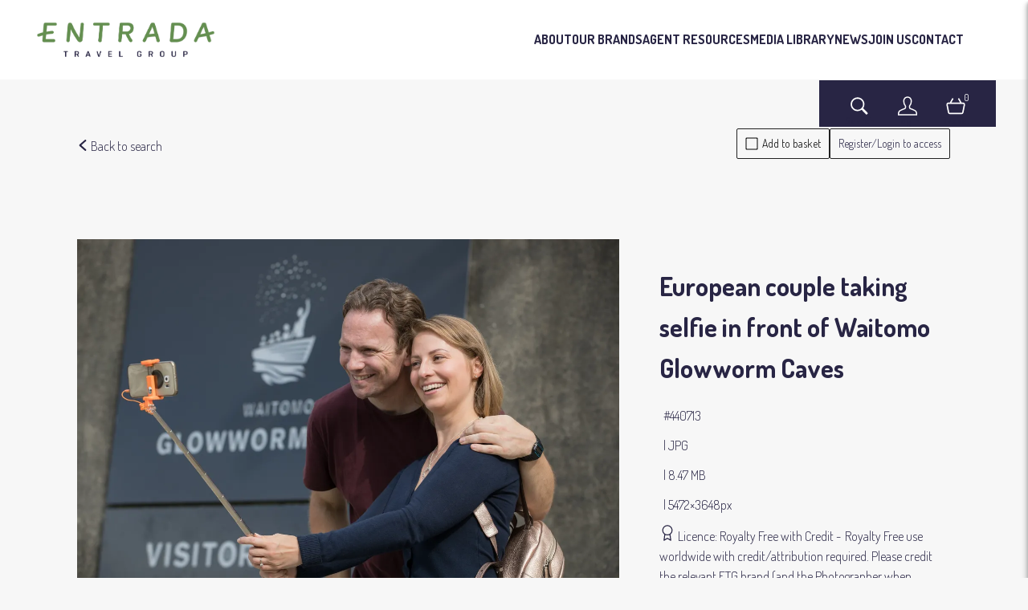

--- FILE ---
content_type: text/html; charset=utf-8
request_url: https://entradatravelgroup.brandkit.io/asset-page/440713-european-couple-taking-selfie-in-front-of-waitomo-glowworm-caves
body_size: 5208
content:
<!DOCTYPE html>
<html lang="en">





  <head>
    <meta charset="utf-8">
    <!-- viewport -->
    <meta name="viewport" content="width=device-width, initial-scale=1">
    <!-- Twitter OG tag -->
    <meta name="twitter:card" content="summary_large_image">
    <!-- title -->
    <title>Entrada Travel Group Media Library - European couple taking selfie in front of Waitomo Glowworm Caves</title>
    <meta property="og:title" content="Entrada Travel Group Media Library - European couple taking selfie in front of Waitomo Glowworm Caves">
    <meta name="twitter:title" content="Entrada Travel Group Media Library - European couple taking selfie in front of Waitomo Glowworm Caves">
    <!-- description -->
    <meta name="description" content="Asset details page">
    <meta property="og:description" content="Asset details page">
    <meta name="twitter:description" content="Asset details page">
    <!-- image -->
    <meta property="og:image" content="https://cdn-syd.brandkit.com/accounts/501/files/01HRXDZQWMC6HHDP8N2ZSS73FW/thumbnails/455506-1280.webp?v=63877684564">
    <meta name="twitter:image" content="https://cdn-syd.brandkit.com/accounts/501/files/01HRXDZQWMC6HHDP8N2ZSS73FW/thumbnails/455506-1280.webp?v=63877684564">
    <!-- image alt -->

      <meta property="og:image:alt" content="European couple taking selfie in front of Waitomo Glowworm Caves">
      <meta name="twitter:image:alt" content="European couple taking selfie in front of Waitomo Glowworm Caves">

    <!-- og:url and og:type -->
    <meta property="og:url" content="https://entradatravelgroup.brandkit.io/asset-page/440713-european-couple-taking-selfie-in-front-of-waitomo-glowworm-caves">
    <meta property="og:type" content="image">
    
    
    <!-- author -->
    <meta name="author" content="Entrada Travel Group">

    

    <!-- url -->

      <link rel="canonical" href="https://entradatravelgroup.brandkit.io/asset-page/440713-european-couple-taking-selfie-in-front-of-waitomo-glowworm-caves">

    
    
<!-- Instruct IE to use the latest supported mode -->
    <meta http-equiv="x-ua-compatible" content="ie=edge">

    
  <link rel="icon" href="https://cdn1.brandkit.com/syd/favicons/501-501/501-501-entrada-favicon.png?w=16&amp;h=16&amp;fit=inside&amp;format=png&amp;sign=d975810add5fb86d9b79ae6d3a8e5fe39911ba711c528da448f0d15da57af83d&amp;v=63877916393">

    <link rel="icon" size="152x152" href="https://cdn1.brandkit.com/syd/favicons/501-501/501-501-entrada-favicon.png?w=152&amp;h=152&amp;fit=inside&amp;format=png&amp;sign=60b3dd70e900b65b022a3a74068ec9d1cea06f240136d704a0a1c42a0c5cd26e&amp;v=63877916393">
    <link rel="apple-touch-icon" size="152x152" href="https://cdn1.brandkit.com/syd/favicons/501-501/501-501-entrada-favicon.png?w=152&amp;h=152&amp;fit=inside&amp;format=png&amp;sign=60b3dd70e900b65b022a3a74068ec9d1cea06f240136d704a0a1c42a0c5cd26e&amp;v=63877916393">

    <link rel="icon" size="144x144" href="https://cdn1.brandkit.com/syd/favicons/501-501/501-501-entrada-favicon.png?w=144&amp;h=144&amp;fit=inside&amp;format=png&amp;sign=351fa404b058c5193f9328400b354bf1e08f787dafe62d0e047c3af96fc5c46e&amp;v=63877916393">
    <link rel="apple-touch-icon" size="144x144" href="https://cdn1.brandkit.com/syd/favicons/501-501/501-501-entrada-favicon.png?w=144&amp;h=144&amp;fit=inside&amp;format=png&amp;sign=351fa404b058c5193f9328400b354bf1e08f787dafe62d0e047c3af96fc5c46e&amp;v=63877916393">

    <link rel="icon" size="120x120" href="https://cdn1.brandkit.com/syd/favicons/501-501/501-501-entrada-favicon.png?w=120&amp;h=120&amp;fit=inside&amp;format=png&amp;sign=a0d8db869baaf34b93b3e8595940f063425a54206f86321e11580ebbfc709028&amp;v=63877916393">
    <link rel="apple-touch-icon" size="120x120" href="https://cdn1.brandkit.com/syd/favicons/501-501/501-501-entrada-favicon.png?w=120&amp;h=120&amp;fit=inside&amp;format=png&amp;sign=a0d8db869baaf34b93b3e8595940f063425a54206f86321e11580ebbfc709028&amp;v=63877916393">

    <link rel="icon" size="114x114" href="https://cdn1.brandkit.com/syd/favicons/501-501/501-501-entrada-favicon.png?w=114&amp;h=114&amp;fit=inside&amp;format=png&amp;sign=eab442b9d3b228b0b100d3dd4d331f3ed6eb6244ed62a1685bd0ab22887a9d84&amp;v=63877916393">
    <link rel="apple-touch-icon" size="114x114" href="https://cdn1.brandkit.com/syd/favicons/501-501/501-501-entrada-favicon.png?w=114&amp;h=114&amp;fit=inside&amp;format=png&amp;sign=eab442b9d3b228b0b100d3dd4d331f3ed6eb6244ed62a1685bd0ab22887a9d84&amp;v=63877916393">

    <link rel="icon" size="72x72" href="https://cdn1.brandkit.com/syd/favicons/501-501/501-501-entrada-favicon.png?w=72&amp;h=72&amp;fit=inside&amp;format=png&amp;sign=2f7a2012297f7fe254384bc4a715b18e50509f2382e6cab7d55b3836c4d9d34b&amp;v=63877916393">
    <link rel="apple-touch-icon" size="72x72" href="https://cdn1.brandkit.com/syd/favicons/501-501/501-501-entrada-favicon.png?w=72&amp;h=72&amp;fit=inside&amp;format=png&amp;sign=2f7a2012297f7fe254384bc4a715b18e50509f2382e6cab7d55b3836c4d9d34b&amp;v=63877916393">

    <link rel="icon" size="57x57" href="https://cdn1.brandkit.com/syd/favicons/501-501/501-501-entrada-favicon.png?w=57&amp;h=57&amp;fit=inside&amp;format=png&amp;sign=4dadecf345c911e498ec4ed48a1321e436afe3571b78ca93bf39c71d0dff3be7&amp;v=63877916393">
    <link rel="apple-touch-icon" size="57x57" href="https://cdn1.brandkit.com/syd/favicons/501-501/501-501-entrada-favicon.png?w=57&amp;h=57&amp;fit=inside&amp;format=png&amp;sign=4dadecf345c911e498ec4ed48a1321e436afe3571b78ca93bf39c71d0dff3be7&amp;v=63877916393">

    <link rel="icon" size="32x32" href="https://cdn1.brandkit.com/syd/favicons/501-501/501-501-entrada-favicon.png?w=32&amp;h=32&amp;fit=inside&amp;format=png&amp;sign=7117dc6715ce9972de8c689b5881cdc0d99eaa5221d983f53593182bec1d2bf2&amp;v=63877916393">
    <link rel="apple-touch-icon" size="32x32" href="https://cdn1.brandkit.com/syd/favicons/501-501/501-501-entrada-favicon.png?w=32&amp;h=32&amp;fit=inside&amp;format=png&amp;sign=7117dc6715ce9972de8c689b5881cdc0d99eaa5221d983f53593182bec1d2bf2&amp;v=63877916393">

    <link rel="icon" size="16x16" href="https://cdn1.brandkit.com/syd/favicons/501-501/501-501-entrada-favicon.png?w=16&amp;h=16&amp;fit=inside&amp;format=png&amp;sign=d975810add5fb86d9b79ae6d3a8e5fe39911ba711c528da448f0d15da57af83d&amp;v=63877916393">
    <link rel="apple-touch-icon" size="16x16" href="https://cdn1.brandkit.com/syd/favicons/501-501/501-501-entrada-favicon.png?w=16&amp;h=16&amp;fit=inside&amp;format=png&amp;sign=d975810add5fb86d9b79ae6d3a8e5fe39911ba711c528da448f0d15da57af83d&amp;v=63877916393">



      <script defer data-domain="entradatravelgroup.brandkit.io,global.brandkitapp.com" src="https://plausible.io/js/script.tagged-events.js">
      </script>


      <!-- Portal head -->
      <link rel="preconnect" href="https://fonts.googleapis.com">
<link rel="preconnect" href="https://fonts.gstatic.com" crossorigin>
<link href="https://fonts.googleapis.com/css2?family=Dosis:wght@200..800&display=swap" rel="stylesheet">

    


      


    <link phx-track-static rel="stylesheet" href="/js/assets/portal-dc647e30b017c5a9d089ad5cbd43f9e2.css?vsn=d">


      <link phx-track-static rel="stylesheet" href="/themes/442-2024-09-29 22:15:27.css">

    <svg style="width:0;height:0;position:absolute;" aria-hidden="true" focusable="false">
  <defs>
    <linearGradient id="loader-gradient" x1="0%" y1="0%" x2="100%" y2="100%">
      <stop offset="0%" stop-color="#ff3369"></stop>
      <stop offset="100%" stop-color="#3391ed"></stop>
    </linearGradient>
  </defs>
</svg>

    <meta name="csrf-token" content="PWxYGwM3W1xnNHwPBj0ZDDINPghcNVtbY_iBtYb26XQmLTRjXHKgio58">
  </head>
  <body id="body" class="body portal Static">
    <script phx-track-static type="text/javascript" src="/js/assets/app-c101bb3cf4e2233afcb88472bc4fd85a.js?vsn=d">
    </script>

    



      <header id="navbar" class="section navbar-section ">
  <div id="open-burger-menu" class="nav-burger-menu open-burger-menu-js">
    <span class="css-icon css-icon-burger" aria-hidden="true"></span>
  </div>

  <a class="account-logo" href="/" title="Visit home page">

      <img class="logo" alt=" logo" src="https://cdn-syd.brandkit.com/uploads/501/portal/501/logo/entrada-logo.png?v=63877916080">


        <img class="account-logo-mobile" loading="lazy" alt=" mobile logo" src="https://cdn-syd.brandkit.com/uploads/501/portal/501/logo_for_mobile/entrada-logo.png?v=63877916081">

  </a>

  <div class="mobile-menu-overlay"></div>
  <div class="navbar-section-content">
    <div id="close-burger-menu" class="nav-close-burger-menu close-burger-menu-js">
      <span class="css-icon css-icon-remove" aria-hidden="true"></span>
    </div>

      <a href="https://entradatravelgroup.com/about" target="_blank" title="About Entrada Travel Group">ABOUT</a>
<a href="https://entradatravelgroup.com/our-brands" target="_blank" title="View Our Brands">OUR BRANDS</a>
<a href="https://entradatravelgroup.com/agent-resources" target="_blank" title="View Agent Resources">AGENT RESOURCES</a>
<a href="/" title="Download Media Assets from the Media Library powered by Brandkit">MEDIA LIBRARY</a>
<a href="https://entradatravelgroup.com/news-and-media" target="_blank" title="Read the latest news">NEWS</a>
<a href="https://entradatravelgroup.com/careers" target="_blank" title="Join us on the Entrada Travel Group Careers page">JOIN US</a>
<a href="https://entradatravelgroup.com/contact/" target="_blank" title="Contact us">CONTACT</a>


  </div>

  <nav class="user-actions" role="navigation" aria-label="User navigation">
    

      <a href="/assets" title="Visit assets search page" class="navbar-button search-button" aria-label="Assets search page">
        <span class="css-icon css-icon-search" aria-hidden="true"></span>
        <span class="nav-icon-text">Search</span>
      </a>


      <a href="/login" title="Login to your account" class="navbar-button navbar-login-button" aria-label="Login">
        <span class="css-icon css-icon-login" aria-hidden="true"></span>
        <span class="nav-icon-text">Login</span>
      </a>


      <article id="phx-GI0lqsh9JuLghWUD" data-phx-session="SFMyNTY.[base64].nlTZGSWEjqIMZV2FKZxmwGPrKzW1HACbL7FYFzhuEuY" data-phx-static="SFMyNTY.[base64].8N8lTtl8uppRFFnefgUgnOe4Kd_A6LnkRPjlY5tJ3Rs" class="basket-bar-and-button"><button class="selection-icon navbar-button icon-cart-full toggle-basket-js selection-count-0" aria-label="Open basket" title="Open basket">
  <article class="basket-icon-and-count">
    <span class="css-icon css-icon-basket" aria-hidden="true"></span>
    <span id="selection-counter" class="selection-count">0</span>
  </article>
  <span class="nav-icon-text">Basket</span>
</button>

<article id="basket-bar" class="basket-bar horizontal-basket-layout" phx-hook="UpdateSelection">
  <header class="basket-header basket-disabled">
    <span class="basket-number-of-assets-value">0</span>
    <span class="basket-number-of-assets-title">Selected</span>
    <button class="close-basket-button toggle-basket-js" title="Close basket" arial-label="Close basket">
      Close <span class="css-icon css-icon-arrow-right" aria-hidden="true"></span>
    </button>

    <section class="basket-actions">
      
    </section>
  </header>

  <section class="basket-body">
    Loading assets...
  </section>
</article>




</article>

  </nav>
</header>



      



      <main class="main">
        


        <div id="phx-GI0lqsd7RMjghZjh" data-phx-main data-phx-session="SFMyNTY.[base64].UWislcGS71iS2kxxHcY4hCtkv017QT-5cMv1jf_EdhA" data-phx-static="SFMyNTY.[base64].Zxpj32OAs2n9ca4aE3cLViycegvyz-2bx77cPqiXQU4">
    <script type="application/ld+json">
  [
  {
    "@context": "https://schema.org",
    "@id": "https://entradatravelgroup.brandkit.io/asset-page/440713-european-couple-taking-selfie-in-front-of-waitomo-glowworm-caves",
    "@type": "WebPage",
    "description": "Detail page for asset European couple taking selfie in front of Waitomo Glowworm Caves",
    "name": "Asset detail page"
  },
  {
    "@context": "https://schema.org",
    "@id": "european-couple-taking-selfie-in-front-of-waitomo-glowworm-caves",
    "@type": "ImageObject",
    "contentSize": "8.47 MB",
    "contentUrl": "https://cdn-syd.brandkit.com/accounts/501/files/01HRXDZQWMC6HHDP8N2ZSS73FW/455506-preview.webp?v=63877684553",
    "creditText": "No credit specified",
    "dateCreated": "2019-06-16T19:47:57Z",
    "dateModified": "2024-03-15T01:16:53Z",
    "datePublised": "2019-06-16T00:00:00Z",
    "encodingFormat": "image/jpeg",
    "height": 3648,
    "keywords": "Couple, European, Gray Line, Great Sights, GreatSights, happy, jpeg, Landscape, New Zealand, North Island, Selfie, tour, Waitomo, Waitomo Caves",
    "license": "Royalty Free use worldwide with credit/attribution required. Please credit the relevant ETG brand (and the Photographer when provided).",
    "name": "European couple taking selfie in front of Waitomo Glowworm Caves",
    "thumbnailUrl": "https://cdn-syd.brandkit.com/accounts/501/files/01HRXDZQWMC6HHDP8N2ZSS73FW/thumbnails/455506-640.webp?v=63877684564",
    "uploadDate": "2019-06-16T19:47:57Z",
    "url": "https://entradatravelgroup.brandkit.io/asset-page/440713-european-couple-taking-selfie-in-front-of-waitomo-glowworm-caves",
    "width": 5472
  }
]
</script>

    <div id="read-latest-search-div" class="AssetView" phx-hook="ReadLatestSearch">
      <article class="section asset-page-wrapper image">
        <nav class="section breadcrumb-section">
          <span class="breadcrumb-item">
            <a href="/assets" title="Go back to search page">
              <span class="css-icon css-icon-arrow-left" aria-hidden="true"></span> Back to search
            </a>
          </span>
        </nav>

        <section class="section asset-proxy-section asset-proxy-image-section orientation-landscape">
          
          
            
              
    
    <img src="https://cdn-syd.brandkit.com/accounts/501/files/01HRXDZQWMC6HHDP8N2ZSS73FW/455506-preview.webp?v=63877684553" alt="European couple taking selfie in front of Waitomo Glowworm Caves" class="proxy-preview transparent">

  
            
          
        </section>

        <section class="section asset-actions-section">
          <section class="section asset-actions-section">
  

  

  

  

  

  
    
      <button title="Add selection to basket" aria-label="Add to basket" type="button" class="asset-action asset-add-to-basket-button pulse-basket-js" phx-click="select" phx-value-id="440713">
        <span class="css-icon css-icon-select" aria-hidden="true"></span> Add to basket
      </button>
    
  

  
    
      
        <a href="/login" title="Log in" class="asset-action login-button">
          Register/Login to access
        </a>
      
    
  
</section>
        </section>

        <section class="section asset-details-section">
          <h1 class="asset-name">European couple taking selfie in front of Waitomo Glowworm Caves</h1>



<article class="asset-field asset-type">
  <span class="asset-type-title">Asset type</span>
  <span class="asset-type-value">image</span>
</article>
<article class="asset-field asset-extension">
  <span class="asset-extension-title">Asset extension</span>
  <span class="asset-extension-value">JPG</span>
</article>

<article class="asset-field asset-size">
  <span class="asset-size-title">File size</span>
  <span class="asset-size-value">8.47 MB</span>
</article>
<article class="asset-field asset-dimensions">
  <span class="asset-dimensions-title">Dimensions</span>
  <span class="asset-dimensions-value">5472×3648px</span>
</article>
<article class="asset-field asset-id">
  <span class="asset-id-title">ID</span>
  <span class="asset-id-value">440713</span>
  
</article>

<article class="asset-field asset-licence">
  <h2 class="asset-licence-title">Licence</h2>
  <span class="asset-licence-icon">
    <span class="css-icon css-icon-licence" aria-hidden="true"></span>
  </span>
  <span class="asset-licence-subtitle">Licence</span>
  <span class="asset-licence-name">Royalty Free with Credit</span>
  <span class="asset-licence-value">Royalty Free use worldwide with credit/attribution required. Please credit the relevant ETG brand (and the Photographer when provided).</span>
</article>
<article class="asset-field asset-expiry-date no-expiry-date">
  <span class="asset-expiry-date-icon">
    <span class="css-icon css-icon-date" aria-hidden="true"></span>
  </span>
  <span class="asset-expiry-date-title">Expiry</span>
  <span class="asset-expiry-date-value">
    
      No expiry date
    
  </span>
</article>
<article class="asset-field asset-release-date-visible">
  <span class="asset-release-date-icon">
    <span class="css-icon css-icon-date" aria-hidden="true"></span>
  </span>
  <span class="asset-release-date-title">Release date</span>
  <span class="asset-release-date-value">
    <time datetime="2019-06-16T00:00:00Z">
  16 June 2019
</time>
  </span>
</article>
<article class="asset-field asset-created-at">
  <span class="asset-created-at-icon">
    <span class="css-icon css-icon-date" aria-hidden="true"></span>
  </span>
  <span class="asset-created-at-title">Added at</span>
  <span class="asset-created-at-value">
    <time datetime="2019-06-16T19:47:57Z">
  17 June 2019 07:47
</time>
  </span>
</article>
<article class="asset-field asset-updated-at">
  <span class="asset-release-date-icon">
    <span class="css-icon css-icon-date" aria-hidden="true"></span>
  </span>
  <span class="asset-updated-at-title">Updated at:</span>
  <span class="asset-updated-at-value">
    <time datetime="2024-03-15T01:16:53Z">
  15 March 2024
</time>
  </span>
</article>
<article class="asset-field asset-account">
  <span class="asset-source-icon">
    <span class="css-icon css-icon-source" aria-hidden="true"></span>
  </span>
  <span class="asset-source-title">Source:</span>
  <span class="asset-source-value">
    Migration
</span>
</article>




<article class="asset-field asset-terms-of-use">
  <a href="/terms" target="_self" title="View full terms of use">
    <span class="asset-terms-of-use-value">View full term of use</span>
  </a>
</article>
          
        </section>

        <section class="section asset-tags-section">
          <h2 class="asset-tags-title">Tags</h2>
          <article class="asset-tags">
            <a href="/assets?tag=Couple" title="Search assets with this tag" class="tag selected-tag">
              Couple
            </a><a href="/assets?tag=European" title="Search assets with this tag" class="tag selected-tag">
              European
            </a><a href="/assets?tag=Gray+Line" title="Search assets with this tag" class="tag selected-tag">
              Gray Line
            </a><a href="/assets?tag=Great+Sights" title="Search assets with this tag" class="tag selected-tag">
              Great Sights
            </a><a href="/assets?tag=GreatSights" title="Search assets with this tag" class="tag selected-tag">
              GreatSights
            </a><a href="/assets?tag=happy" title="Search assets with this tag" class="tag selected-tag">
              happy
            </a><a href="/assets?tag=jpeg" title="Search assets with this tag" class="tag selected-tag">
              jpeg
            </a><a href="/assets?tag=Landscape" title="Search assets with this tag" class="tag selected-tag">
              Landscape
            </a><a href="/assets?tag=New+Zealand" title="Search assets with this tag" class="tag selected-tag">
              New Zealand
            </a><a href="/assets?tag=North+Island" title="Search assets with this tag" class="tag selected-tag">
              North Island
            </a><a href="/assets?tag=Selfie" title="Search assets with this tag" class="tag selected-tag">
              Selfie
            </a><a href="/assets?tag=tour" title="Search assets with this tag" class="tag selected-tag">
              tour
            </a><a href="/assets?tag=Waitomo" title="Search assets with this tag" class="tag selected-tag">
              Waitomo
            </a><a href="/assets?tag=Waitomo+Caves" title="Search assets with this tag" class="tag selected-tag">
              Waitomo Caves
            </a>
          </article>
        </section>
      </article>
    </div>

    Loading

    

    

    

    

    


</div>
      </main>



      <footer id="footer" class="section footer-section ">
  <article class="footer-top">

      <div class="footer-top-section-left">
  <ul class="footer-menu-links">
    <li><a href="/contact" target="_self" title="Visit contact page">Contact us and FAQ</a></li>
    <li><a href="/terms" target="_self" title="Visit terms of use page">Terms of use</a></li>
    <li><a href="/privacy-policy" target="_self" title="Visit privacy policy page">Privacy</a></li>
    <li><a href="/cookies" target="_self" title="Visit cookies page">Cookies</a></li>
  </ul>
</div>
   
<div class="footer-top-section-right">
  © 2019-2026 Entrada Travel Group
</div>

  </article>
  <article class="footer-bottom">
    <a href="https://brandkit.com/powered-by-brandkit?utm_source=Entrada Travel Group Media Library" class="powered-by-brandkit">
      Powered by Brandkit
    </a>
  </article>
</footer>




    
  </body>
</html>

--- FILE ---
content_type: text/css
request_url: https://entradatravelgroup.brandkit.io/js/assets/portal-dc647e30b017c5a9d089ad5cbd43f9e2.css?vsn=d
body_size: 38557
content:
html{line-height:1.15;-webkit-text-size-adjust:100%}body{margin:0}main{display:block}h1{font-size:2em;margin:.67em 0}hr{box-sizing:content-box;height:0;overflow:visible}pre{font-family:monospace,monospace;font-size:1em}a{background-color:transparent}abbr[title]{border-bottom:none;text-decoration:underline;text-decoration:underline dotted}b,strong{font-weight:bolder}code,kbd,samp{font-family:monospace,monospace;font-size:1em}small{font-size:80%}sub,sup{font-size:75%;line-height:0;position:relative;vertical-align:baseline}sub{bottom:-.25em}sup{top:-.5em}img{border-style:none}button,input,optgroup,select,textarea{font-family:inherit;font-size:100%;line-height:1.15;margin:0}button,input{overflow:visible}button,select{text-transform:none}button,[type=button],[type=reset],[type=submit]{-webkit-appearance:button}button::-moz-focus-inner,[type=button]::-moz-focus-inner,[type=reset]::-moz-focus-inner,[type=submit]::-moz-focus-inner{border-style:none;padding:0}button:-moz-focusring,[type=button]:-moz-focusring,[type=reset]:-moz-focusring,[type=submit]:-moz-focusring{outline:1px dotted ButtonText}fieldset{padding:.35em .75em .625em}legend{box-sizing:border-box;color:inherit;display:table;max-width:100%;padding:0;white-space:normal}progress{vertical-align:baseline}textarea{overflow:auto}[type=checkbox],[type=radio]{box-sizing:border-box;padding:0}[type=number]::-webkit-inner-spin-button,[type=number]::-webkit-outer-spin-button{height:auto}[type=search]{-webkit-appearance:textfield;outline-offset:-2px}[type=search]::-webkit-search-decoration{-webkit-appearance:none}::-webkit-file-upload-button{-webkit-appearance:button;font:inherit}details{display:block}summary{display:list-item}template{display:none}[hidden]{display:none}*,*:after,*:before{box-sizing:inherit}html{box-sizing:border-box;font-size:62.5%}body{color:#000;font-size:1.6rem;font-weight:300;line-height:1.6}a{color:inherit}img,video{max-width:100%}.hidden{display:none}b,strong{font-weight:700}label,legend{display:block;font-size:1.6rem;font-weight:700}label .CodeMirror{font-weight:300}fieldset{margin:0;margin-bottom:2rem;padding:0;border-width:0;font-size:1.6rem}fieldset .input:last-child,fieldset .file-input:last-child{margin-bottom:0!important}input[type=checkbox],input[type=radio]{display:inline}textarea{min-height:6.5rem}.textarea{width:100%}.disabled{opacity:.6;pointer-events:none;cursor:not-allowed}form .button.test-email-button{margin:.5rem 0 1.5rem;background-color:#212121;border:0;border-radius:.6rem}form .button.test-email-button:hover{opacity:.7}.sr-only{visibility:hidden}figure{margin:2rem auto;max-width:900px}.html-section figure img{margin:0 auto}figure img{display:block;max-width:100%;height:auto}figcaption{margin-top:.5rem;font-size:.9em;color:#666;font-style:italic}@font-face{font-family:MuseoSans;src:url(/fonts/MuseoSans_300-webfont-907e78f65b119f49774ad71e799893a5.woff2?vsn=d) format("woff2"),url(/fonts/MuseoSans_300-webfont-925ca92144af690ab70b586963361718.woff?vsn=d) format("woff");font-weight:400;font-style:normal;font-display:swap}@font-face{font-family:MuseoSans;src:url(/fonts/MuseoSans_700-webfont-81c787a41c8f585d4531d482ca759fbe.woff2?vsn=d) format("woff2"),url(/fonts/MuseoSans_700-webfont-6b2f01bda1e7cb1efadc9fb8699be070.woff?vsn=d) format("woff");font-weight:700;font-style:normal;font-display:swap}.steps-container{display:flex;justify-content:center;align-items:center;flex-direction:column;margin:40px 0}.steps{display:flex;list-style-type:none;padding:0;margin:0}.step{list-style:none;display:flex;flex-direction:column;align-items:center;justify-content:center;margin:0 40px;position:relative;width:40px;height:40px;border-radius:50%;background-color:#d7d7c3;color:#999}.steps li:not(:last-child):after{content:"";position:absolute;top:50%;left:100%;width:40px;height:4px;background-color:#d7d7c3;transform:translateY(-50%);z-index:-1}.steps li.completed:not(:last-child):after{background-color:#007bff}.step:first-child a:after{width:0;height:0}.step.completed{background-color:#007bff;color:#fff}.steps li .step.active+li:after,.steps li .step.active:after{background-color:#007bff}.step:not(.active){background-color:#d7d7c3;color:#999}.step.active{background-color:#007bff;color:#fff}.step.active a:after{background-color:#007bff}.label{font-family:inherit;font-size:12px;font-weight:400;color:#999;text-align:center;margin-top:10px;position:static;transform:none}.albums-grid .album-wrapper{display:flex;flex-wrap:wrap;gap:2rem}.albums-grid .album{display:flex;flex-direction:column;text-decoration:none;width:calc((100% - 4rem)/2);float:left;justify-content:flex-start;align-items:center;position:relative}.albums-grid .album:after{position:absolute;opacity:0;transition:all .2s;-webkit-transition:all .2s;content:" ";width:100%;height:100%;top:0;left:0;background:#0000004d}.albums-grid .album:hover:after{opacity:1}.albums-grid .album-with-no-cover,.albums-grid .album-cover{width:100%;height:100%;min-height:15rem;border-radius:0}.album-cover{border-radius:50%;width:12rem;height:12rem;object-fit:cover}.albums-grid .album-title{padding:1rem;text-align:center;text-decoration:none;width:100%}.album-with-no-cover{height:12rem;width:12rem;background-color:var(--primary-color);border-radius:50%;position:relative;border:1px solid}.album-name{position:absolute;font-weight:600;width:100%;text-align:center;top:50%;transform:translateY(-50%);padding:0 1rem;text-overflow:ellipsis;overflow:hidden;white-space:nowrap}@media screen and (min-width: 36em){.albums-grid .album-with-no-cover,.albums-grid .album-cover{min-height:20rem}}@media screen and (min-width: 62em){.albums-grid .album{width:calc((100% - 8rem)/3)}.albums-grid .album-wrapper{gap:4rem}}@media screen and (min-width: 75em){.albums-grid .album{width:calc((100% - 12rem)/4)}}.albums-horizontal-grid{display:flex;flex-direction:row;overflow-x:auto;scroll-snap-type:x mandatory}.albums-horizontal-grid .album{display:flex;flex-direction:column;text-decoration:none;scroll-snap-align:center}.albums-horizontal-grid .album-wrapper{display:flex;grid-gap:4.3rem;flex-direction:row;justify-content:center;margin:auto}.albums-horizontal-grid .album-title{text-align:center;text-decoration:none;margin-top:1.5rem;width:12rem}.albums-horizontal-grid .album-description{display:none}@keyframes bounce{0%{opacity:0;transform:translateY(1rem)}}.alert{position:fixed;top:7rem;right:1rem;padding:2rem 2rem 2rem 4rem;border-radius:.2rem;box-shadow:1px 2px 2px #4d4d4d4d,2px 4px 4px #4d4d4d4d,4px 8px 8px #4d4d4d4d;z-index:100;cursor:pointer;font-weight:400;-webkit-animation-name:bounce;animation-name:bounce;animation-duration:1s}.alert-info{color:#000;background-color:#bbe2cc}.alert-error{color:#fff;background-color:#f03a4780}.close{margin-left:4rem;color:#00000080;pointer-events:none;float:right}.alert:hover{box-shadow:1px 1px 5px #0000004d}.asset{display:flex;flex-direction:column;min-height:0}.asset.deleted{opacity:.3}.asset-image-link{height:20rem;text-align:center;display:flex;flex-direction:column;justify-content:end;position:relative}.asset-image-link:hover{opacity:.7}.grid-small-view .asset-image-link{height:12rem}.audio-preview-container{position:relative;display:flex;flex-direction:column;justify-content:center;align-items:center;background-color:#ccc;width:100%;aspect-ratio:1.8 / 1;padding:2rem 2rem 5.4rem;gap:4rem}audio{width:90%;position:absolute;left:0;right:0;bottom:2rem}.asset-type-video .asset-image-link{justify-content:center;background-color:#111}.play-icon-container{position:absolute;width:100%;height:100%;color:#fff;display:flex;align-items:center;justify-content:center}.play-icon-container .css-icon{width:6rem;height:6rem}.play-icon-container a:focus{outline:none;box-shadow:none}.asset-data{text-decoration:none;word-break:break-word}.asset .asset-name{display:flex;align-items:center;justify-content:center;font-size:1.2rem;word-wrap:break-word;word-break:break-word}.asset-type-icon{float:none!important;margin-right:.5rem!important;height:1.5rem;display:inline-block!important;vertical-align:top}.asset-buttons a,.asset-buttons button{text-decoration:none;border:none;background-color:transparent;cursor:pointer;padding:0 .75rem}.asset-buttons a:hover,.asset-buttons button:hover{opacity:.7}.asset-buttons{display:flex;justify-content:center;align-items:baseline}.asset-buttons .css-icon,.masonry-asset-buttons .css-icon{width:1.8rem;height:1.8rem}.masonry-asset .asset-image-link{background-color:#fff}.asset .asset-info{font-size:1.1rem;margin-bottom:1rem}.asset-info span.asset-type-icon:before,.asset-info span.css-icon:before{content:""!important}.asset-title{word-break:break-word}.asset-source{display:block;white-space:nowrap;overflow:hidden;text-overflow:ellipsis}.asset-source-size{width:30rem}.asset .asset-image{max-height:100%;object-fit:contain;margin-left:auto;margin-right:auto;pointer-events:none;-webkit-touch-callout:none;-webkit-user-select:none;-khtml-user-select:none;-moz-user-select:none;-ms-user-select:none;user-select:none}.untouchable{pointer-events:none;-webkit-touch-callout:none;-webkit-user-select:none;-khtml-user-select:none;-moz-user-select:none;-ms-user-select:none;user-select:none}.asset .asset-image .css-icon-type,.masonry-asset .asset-image .css-icon-type{min-width:120px;min-height:120px}.feed-view .asset-image .css-icon-type{min-width:200px;min-height:200px}.feed-view .asset-image-link{justify-content:center}@media screen and (max-width: 36em){.audio-preview-container{aspect-ratio:1 / 1}.portal .grid-view .asset-data,.portal .grid-small-view .asset-data,.portal .grid-view .asset .asset-buttons,.portal .grid-small-view .asset .asset-buttons{display:none}.portal .feed-view{padding:0}.portal .feed-view .asset{box-shadow:none;-webkit-box-shadow:none}.grid-section-wrapper .grid-view{grid-template-columns:repeat(auto-fill,calc(33% - .1rem));grid-column-gap:.3rem;display:grid;grid-row-gap:.3rem}.grid-section-wrapper .grid-small-view{grid-template-columns:repeat(auto-fill,calc(24.6% - .1rem));grid-column-gap:.3rem;display:grid;grid-row-gap:.3rem}.grid-section-wrapper .grid-view .asset,.grid-section-wrapper .grid-small-view .asset{margin-bottom:0}.grid-section-wrapper .grid-view .asset-image-link{height:13rem;justify-content:center;flex-direction:row}.grid-section-wrapper .grid-small-view .asset-image-link{height:10rem;justify-content:center;flex-direction:row}.grid-section-wrapper .grid-small-view .asset .asset-image .css-icon-type{min-width:9rem;min-height:9rem}.asset .asset-image{max-height:unset;object-fit:cover}.asset-image-link{flex-direction:row}}.select-button{background:none;border:none;cursor:pointer}.admin .asset-name{display:inline-block;margin-top:1rem}.admin .grid .asset-data,.admin .asset-buttons{text-align:center}.admin-main .asset-type:before,.admin-main .asset-size:before,.admin-main .asset-extension:before,.admin-main .asset-dimensions:before,.admin-main .asset-word-count:before,.admin-main .asset-duration:before,.small-asset-info .asset-size:before,.small-asset-info .asset-extension:before,.small-asset-info .asset-dimensions:before,.small-asset-info .asset-word-count:before,.small-asset-info .asset-duration:before{content:" \2022";margin-right:.3rem}.admin-main .asset .select-button,.admin-main .asset .download-asset-icon,.admin-main .asset .share-asset-icon,.admin-main .asset .expand-asset-icon{padding:0 .75rem}.admin .asset-type{margin-right:.3rem}.admin .asset-proxy{margin-bottom:1.5rem;display:flex}.admin .asset-statistics{display:block;width:100%}.admin .empty-state-message{background:#fff;padding:3rem 2rem;text-align:center;max-width:60rem;margin:auto}.admin .search-label{line-height:1rem}.change-strategy-button{padding-left:.5rem;color:#646464;font-weight:400;font-size:70%;background:none;border:none;cursor:pointer}.asset-external-link-url{display:block;margin-top:1rem;margin-left:3rem}.asset-syndication{display:grid;grid-template-columns:1fr 2fr;grid-column-gap:2rem;margin-bottom:2rem;padding-bottom:2rem;border-bottom:1px solid #bdc3c7}.asset-modal-content{display:flex;flex-direction:column;gap:3rem}.asset-modal-position{position:absolute;top:-3rem;left:0;text-align:center;width:100%}.asset-modal-position .hint{color:#fff}.asset-modal-content .asset-field-with-icon .css-icon{width:1.4rem;height:1.4rem}.asset-modal-image-container{display:flex;flex-direction:column;justify-content:flex-start;position:relative;margin-top:3.4rem}.asset-modal-image-container .asset-image{min-width:100%;object-fit:contain}.asset-modal-image-container .asset-image .css-icon-type{min-width:32rem;min-height:32rem;margin-top:0}.asset-modal-content .asset-vault-title{font-size:1.6rem}.asset-modal-details{display:flex;flex-direction:column;justify-content:flex-start;height:auto}.asset-modal-details .asset-description{display:-webkit-box;white-space:normal;-webkit-line-clamp:6;-webkit-box-orient:vertical;overflow:hidden;text-overflow:ellipsis;margin-bottom:2rem}.asset-modal-details .asset-vault{padding:.8rem 0 1rem}.asset-modal-details .state-label{margin-bottom:1rem}.admin .asset-modal-content h1.asset-name,.portal-modal .asset-modal-content h1.asset-name{font-size:2.4rem;font-weight:600;overflow-wrap:anywhere;line-height:1.2}.button.asset-details-button{margin:4rem auto 0;display:flex;width:max-content;gap:1rem;align-items:baseline}.admin .button.asset-details-button{background:linear-gradient(180deg,#3e404a,#111);color:#fff}.admin .button.asset-details-button:hover{opacity:.7}.asset-modal-select{position:absolute;top:3.4rem;right:4rem;display:flex;justify-content:flex-end;align-items:center;gap:1rem;margin-bottom:3rem;width:100%;z-index:2}.asset-modal-select button.select-button{padding:0;color:inherit}.asset-modal-select button.select-button:focus-visible{outline:transparent;box-shadow:none}.asset-modal-select button.select-button .css-icon{padding:0;width:2.4rem;height:2.4rem}.modal-pagination{position:fixed;top:50%;left:0;width:100vw;height:100vh;display:flex;justify-content:space-between;color:#a2a2a2;transform:translateY(-50%);pointer-events:none}.modal-previous,.modal-next{cursor:pointer;z-index:1;display:flex;flex-direction:column;justify-content:center;align-items:center;transition:all;padding:4vw;pointer-events:all}.modal-previous:hover .css-icon,.modal-next:hover .css-icon{opacity:.9}.modal-previous{left:0}.modal-next{right:0}.modal-previous .css-icon,.modal-next .css-icon{width:2.5rem;height:2.5rem;opacity:.7}.modal-previous .css-icon-chevron-left,.modal-next .css-icon-chevron-right{transition:all}.admin .modal .asset-field-with-icon,.portal-modal .modal .asset-field-with-icon{padding-right:2rem}.modal.download-modal{max-width:640px}.download-modal-content{display:flex;flex-direction:column;gap:2rem}.download-modal-content h1{margin:0}.download-modal-content .asset-modal-image-container{width:100%}.portal-modal .modal .asset-field-with-icon{margin-bottom:.8rem;display:flex;align-items:flex-start;width:100%}.portal-modal .asset-location-icon{padding-top:.4rem}.portal-modal .modal .icon-wrapper{margin-right:1rem}.portal-modal .asset-licence-subtitle:after,.portal-modal .asset-expiry-date-title:after,.portal-modal .asset-date:after,.portal-modal .asset-credit-title:after,.asset-usage-title:after{content:""}.admin .modal article.asset-tags{margin-top:2rem;display:flex;flex-wrap:wrap}.admin .modal .tag{background-color:#212121}.embed-wrapper{position:relative;display:flex;justify-content:center}.embed-wrapper .asset-embed-preview{width:100%;max-width:540px}.embed-preview-wrapper{position:relative;width:100%;max-width:100%;overflow:hidden}.embed-preview-wrapper .asset-embed-preview{display:flex;justify-content:center;align-items:flex-end;padding:0;margin:0 auto}.asset-image-link .youtube-embed iframe{pointer-events:none}.asset-modal-content .youtube-embed{min-width:58rem}.youtube-embed iframe{width:100%;height:auto;aspect-ratio:16 / 9;max-width:100%;border:none;display:block}.grid-small-view .embed-preview-wrapper .asset-embed-preview{height:10rem}.grid-small-view .embed-preview-wrapper iframe.instagram-media,.basket-asset .embed-preview-wrapper iframe.instagram-media,.small-assets .embed-preview-wrapper iframe.instagram-media{height:15.5rem}.basket-asset .embed-preview-wrapper{width:auto}.basket-asset .embed-preview-wrapper .asset-embed-preview,.small-assets .embed-preview-wrapper .asset-embed-preview{width:10rem;height:10rem;pointer-events:none}.grid-view .embed-preview-wrapper .asset-embed-preview{height:13rem}.grid-view .embed-preview-wrapper iframe.instagram-media{height:18.5rem}@media screen and (min-width: 36em){.grid-small-view .embed-preview-wrapper .asset-embed-preview{height:20rem}.grid-small-view .embed-preview-wrapper iframe.instagram-media,.asset-card .embed-preview-wrapper iframe.instagram-media{height:25.5rem}.grid-view .embed-preview-wrapper .asset-embed-preview{height:auto}.grid-view .embed-preview-wrapper iframe.instagram-media{height:42rem}}@media screen and (min-width: 48em){.modal-previous .css-icon,.modal-next .css-icon{width:5rem;height:5rem}}@media screen and (min-width: 62em){.modal-previous,.modal-next{padding:5vw}}@media screen and (min-width: 75em){.asset-modal-content{flex-direction:row}.asset-modal-image-container{flex:0 0 auto;height:min-content;margin-top:0;width:calc((100% / 3) * 2 - 3rem)}.asset-modal-image-container .instagram-media{max-width:100%!important}.asset-modal-details{width:calc((100% / 3) - 3rem);flex:1 1 auto}.asset-modal-select{position:relative;justify-content:flex-end;top:0;right:0}.modal-previous,.modal-next{justify-content:center}.modal-previous .css-icon-chevron-left{margin:0 .25rem 0 0}.modal-next .css-icon-chevron-right{margin:0 0 0 .25rem}.modal-next:hover .css-icon-chevron-right{transform:translate(.25rem)}.modal-previous:hover .css-icon-chevron-left{transform:translate(-.25rem)}.asset-modal-image-container .asset-image .css-icon-type{margin-top:5.4rem;margin-left:25%}.asset-modal-image-container .asset-image.vector{max-width:640px;width:50%;margin-top:5.4rem}}.asset-field.asset-updated-at{display:none;order:11}.portal-modal .asset-field-with-icon.asset-updated-at{display:none}.asset-card{display:flex;flex-direction:column;background-color:#f4f4f4;margin-bottom:1.6rem;padding:1rem}.asset-card-icon{margin:1.4rem;height:2.4rem;min-width:2rem;display:none}.asset-card-image{max-height:100%;object-fit:contain;align-content:center;margin:auto}.asset-card-image .css-icon-type{min-height:86px;min-width:86px}.asset-card-icon .css-icon-type{width:20px;height:20px}.asset-card-image-link{height:8.6rem;display:flex;flex-direction:column;justify-content:center;min-width:12.8rem;width:12.8rem;margin-right:.5rem;position:relative;transition:.5s ease-out}.asset-card-info{font-size:1.4rem;line-height:1.8rem;word-break:break-word;padding:1rem 0;display:flex;flex-direction:column;gap:.5rem}.asset-card-title,.asset-card-licence-title,.asset-card-credit-title,.asset-card-expiry-date-title,.asset-card-usage-note-title{font-weight:700}.asset-card-button{margin-left:auto;background:none;border:none;outline:none;padding:1rem;cursor:pointer}.asset-card-buttons{float:left;display:flex;margin-right:auto;margin-left:0;flex-direction:row-reverse}.asset-card-buttons a{padding:1rem;cursor:pointer;height:4rem}.asset-card-title{word-wrap:break-word}.asset-card-post-link{background-color:#fff;text-decoration:none;width:12.8rem;height:8.6rem;font-size:1.5rem;font-weight:700;padding:1rem;border:1px solid #f4f4f4;overflow:hidden;display:-webkit-box;-webkit-line-clamp:3;-webkit-box-orient:vertical}.asset-card .syndication-button{margin-left:auto}@media screen and (min-width: 36em){.asset-card{align-items:center;flex-direction:row;padding:0 1rem}.asset-card-icon{display:unset}.asset-card-buttons{margin-right:1rem;margin-left:auto}}.basket-bar{position:fixed;right:-58rem;top:0;bottom:0;width:58rem;z-index:11;max-width:100%;box-shadow:-1px 2px 2px #9995,-2px 4px 4px #9995,-3px 6px 6px #9995;background-color:#fff;color:#000;transition:all .5s ease,right .5s ease-in-out;height:100vh}.open-basket .basket-bar{right:0}.basket-header{padding:2rem 2rem 0;font-size:1.4rem;font-weight:700}.basket-header .basket-size{float:left;margin-top:1.2rem}.basket-body{padding:0 2rem}.basket-actions{display:flex;padding:2rem 0 1rem;justify-content:space-between;width:100%}.close-basket-button,.basket-button-clear-all{font-weight:400;border:none;background:none;cursor:pointer}.close-basket-button{padding:1.2rem;float:right;background-color:#212121;color:#fff}.basket-disabled{color:#3d3d3d}.basket-disabled .basket-actions,.basket-disabled .basket-button-clear-all{pointer-events:none}.basket-asset{display:flex;align-items:center;background-color:#f4f4f4;margin-bottom:1.6rem}.basket-asset-type-icon{height:2rem;margin:1.4rem}.basket-asset-state-icon{margin:1.4rem;height:2.4rem;display:none}.basket-asset-image{max-height:100%;object-fit:contain;align-content:center;margin:auto}.basket-asset-image .css-icon-type{min-height:86px;min-width:86px}.basket-asset-type-icon .css-icon-type{width:20px;height:20px}.basket-asset-image-link{height:8.6rem;display:flex;flex-direction:column;justify-content:center;min-width:12.8rem;width:12.8rem;margin-right:.5rem}.basket-asset-info{font-size:1.4rem;line-height:1.8rem;word-break:break-word}.basket-asset-button{margin-left:auto;background:none;border:none;outline:none;padding:1rem;cursor:pointer}.basket-asset-buttons{float:left;display:flex;margin-right:1rem;margin-left:auto}.basket-asset-buttons a{padding:1rem;cursor:pointer;height:4rem;display:none}.basket-asset-name{word-wrap:break-word}.basket-asset-extension{text-transform:lowercase;margin-left:-.3rem}.basket-post-link{background-color:#fff;text-decoration:none;width:12.8rem;height:8.6rem;font-size:1.5rem;font-weight:700;padding:1rem;border:1px solid #f4f4f4;overflow:hidden;display:-webkit-box;-webkit-line-clamp:3;-webkit-box-orient:vertical}@media screen and (min-width: 36em){.basket-bar{max-width:90%}.basket-header{padding:2rem 4rem 0}.basket-body{padding:0 4rem}.basket-actions{padding:3rem 0 2rem}.basket-asset-buttons a,.basket-asset-state-icon{display:block}.basket-asset-image-link{margin-right:0}.basket-asset-extension{display:none}}@media screen and (min-width: 62em){.basket-body{max-height:calc(100vh - 18rem);overflow-y:scroll;padding-bottom:4rem}.open-basket .admin-main{margin-right:58rem;padding-left:1rem;padding-right:1rem}.open-basket.admin .breadcrumb{margin-left:-1rem;margin-right:-1rem}}.horizontal-basket-layout .basket-button,.admin .basket-button,.admin .basket-more-button{display:flex;flex-direction:column;justify-content:center;align-items:center;gap:1.4rem;text-decoration:none;font-weight:500;padding:1rem 1rem 2rem;letter-spacing:.5px;line-height:2;font-size:1.2rem;height:100%;background-color:transparent;border:none;cursor:pointer}.horizontal-basket-layout .basket-button:hover,.admin .basket-button:hover,.admin .basket-more-button:hover{opacity:.7}.admin .dropdown.basket-more{height:100%}.vertical-basket-layout .basket-actions{flex-direction:column;gap:1rem}.vertical-basket-layout.basket-bar{background:var(--primary-color)}.vertical-basket-layout .basket-header,.vertical-basket-layout .basket-asset{background:#fff}.vertical-basket-layout .basket-body{padding:4rem;max-height:calc(100vh - 30rem)}.vertical-basket-layout .basket-button{background:#fff;border:1px solid black;padding:.7rem 2rem;display:flex;gap:1rem;text-decoration:none;align-items:center;font-weight:500}.basket-asset-content{display:flex;align-items:center;transition:.5s ease-out;width:100%}.basket-asset .asset-card-image-link:hover{height:auto;width:auto;margin:0;pointer-events:inherit}.basket-asset.asset-card-image-link:hover .asset-card-image{max-height:40rem}.basket-asset .asset-card-image-link:hover~.basket-asset-content{flex-direction:column;align-items:flex-start;justify-content:flex-start;height:100%}.basket-asset .asset-card-image-link:hover~.basket-asset-content .basket-asset-info{padding:0 1rem}.pulse-basket .basket-bar{right:-48rem;box-shadow:-1px 2px 2px #0005,-2px 4px 4px #0005,-3px 6px 6px #0005,inset 0 0 30px 1px #ffffffb3,0 0 160px 40px #ffffffe6}@media (prefers-reduced-motion: reduce){.basket-bar{transition:none}}.breadcrumb-section{grid-area:breadcrumb;padding:1rem 4rem;background-color:#fff;border-bottom:1px solid #efefef}.breadcrumb-item+.breadcrumb-item:before{content:">";padding-left:.5rem;padding-right:.5rem}.AssetView .breadcrumb-section{background-color:transparent;border:none}.button{display:inline-block;text-decoration:none;white-space:nowrap;border:2px solid transparent;cursor:pointer}a:focus-visible,button:focus-visible{outline:none;box-shadow:0 0 3px 3px #000}.button-with-icon{display:flex;justify-content:center;align-items:center;gap:.8rem}.button-with-border{border:1px solid black}.button-with-border:hover{border-color:#474747}.normal-button:disabled,.normal-button[disabled]{opacity:.7}.go-to-homepage{margin-top:2rem}.state-danger{color:#ba3838!important}.search-box-section{position:relative;height:100%}.search-box-section img{height:100%;object-fit:cover;width:100vw}@media screen and (min-width: 62em){.search-box-section img{height:33vw}}.search-box-background-image-content{min-height:12rem}.search-box-section .img-overlay{position:absolute;width:100%;height:100%;top:0;left:0;background:linear-gradient(360deg,#00000080,#0000001a)}.search-box-content{position:absolute;top:0;left:0;width:100%;height:100%;display:flex;flex-direction:column;align-items:center;justify-content:center;line-height:2;gap:2rem}.search-box-content-text,.search-box-component{width:80%}.search-box-content-text{text-align:center}.search-box-component-label{display:none}.assets-button{content:"";background-color:#111;position:absolute;right:0;top:0;display:flex;align-items:center;justify-content:center;height:100%;min-width:6rem;padding:1rem 2rem;cursor:pointer;background-image:url('data:image/svg+xml,<svg xmlns="http://www.w3.org/2000/svg" x="0px" y="0px" viewBox="0 0 50 50" fill="%23ffffff"><path d="M 21 3 C 11.601563 3 4 10.601563 4 20 C 4 29.398438 11.601563 37 21 37 C 24.355469 37 27.460938 36.015625 30.09375 34.34375 L 42.375 46.625 L 46.625 42.375 L 34.5 30.28125 C 36.679688 27.421875 38 23.878906 38 20 C 38 10.601563 30.398438 3 21 3 Z M 21 7 C 28.199219 7 34 12.800781 34 20 C 34 27.199219 28.199219 33 21 33 C 13.800781 33 8 27.199219 8 20 C 8 12.800781 13.800781 7 21 7 Z"></path></svg>');background-size:50%;background-repeat:no-repeat;background-position:center;border:none}.assets-button.offset{right:2.5rem}.assets-button:hover{opacity:.7}.form-checkbox{position:relative}.form-checkbox+.form-checkbox{margin-top:1rem}.form-checkbox.registration-subscribed{margin:1rem 0}.form-checkbox.terms{margin:2rem 0!important}.form-checkbox.download-terms .form-checkbox.notify-me{margin:2rem 0 1rem}.form-checkbox label{display:block;padding:0 0 0 3.6rem;font-weight:400}.form-checkbox input{height:2.5rem;left:0;opacity:0;position:absolute;top:0;width:2.5rem}.form-checkbox input+label:before{border:1px solid;content:"";height:2.5rem;left:0;position:absolute;top:0;width:2.5rem;background:transparent;transition:background .1s ease-in-out}.form-checkbox input+label:after{opacity:0;content:"";display:block;position:absolute;top:.3rem;left:.8rem;width:.8rem;height:1.4rem;border:solid #fff;border-width:0 .25rem .25rem 0;transform:rotate(45deg);transition:opacity .1s ease-in-out}.form-checkbox input:checked+label:after{opacity:1}.form-checkbox input:checked+label:before{background:#212121;border:1px solid #212121;opacity:1}.form-checkbox input:disabled+label:before{background:transparent;border-color:#a6a6a6;cursor:not-allowed}.form-checkbox input:checked:disabled+label:before{background:#a6a6a6}.form-checkbox input:focus-visible+label:before{box-shadow:0 0 0 3px #ffbf47;outline:3px solid transparent}.button-with-checkbox{display:flex;align-items:center;gap:1rem}.button-with-checkbox .form-checkbox.notify-me{margin:0;display:flex;align-items:center}.button-with-checkbox .form-checkbox.notify-me label{margin-left:.5rem}.dropdown{display:block;position:relative}.dropdown-content-js{display:none}.dropdown-content-js.show{display:block!important}.dropdown-button{cursor:pointer}.dropdown-button *{pointer-events:none}.locale-dropdown-options{color:#444}.dropdown-options{position:absolute;display:none;min-width:20rem;background-color:#fff;width:max-content;border:.1rem solid #bdc3c7;border-radius:.4rem;top:3.5rem;left:0;z-index:10}.dropdown-option{display:flex;background:none;border:none;padding:.8rem 1.5rem;width:100%;text-align:left;align-items:center;text-decoration:none;font-weight:400;cursor:pointer}.dropdown-option .css-icon{margin-right:.5rem}.dropdown-option:hover{background-color:#f5f5f5}.asset-more-button,.basket-more-button{background-color:transparent;border:none}.basket-more-options{top:8rem}.basket-more-options .dropdown-option{gap:.5rem}.user-dropdown-options{color:#000;top:5rem;right:-2rem;left:unset;min-width:30rem;padding:1rem;margin-top:1rem}.dropdown.asset-page{display:inline}.user-dropdown-options .dropdown-option{font-size:1.8rem}@media screen and (min-width: 62em){.user-dropdown-options{min-width:20rem;padding:0;margin-top:1rem}.user-dropdown-options .dropdown-option{font-size:1.6rem}.user-dropdown-options .dropdown-option small{position:relative;bottom:.3em;left:.2em}}.dropdown-button{border:none;cursor:pointer;background:transparent;font-weight:inherit;font-size:1.8rem;padding:0;color:#141414}.dropdown-menu-item{position:relative;display:inline-block}.dropdown-content{position:relative;background-color:#fff;min-width:16rem;overflow:auto;z-index:1;margin-top:1rem}.dropdown-content a{color:#000;padding:1rem;text-decoration:none;display:block}.dropdown-menu-item .dropdown-content a:hover{background-color:#efefef}.dropdown-content{position:absolute;box-shadow:0 .8rem 1.6rem #0003}@media screen and (min-width: 62em){.dropdown-button{font-size:inherit;color:inherit}}.transition-dropdown{transition-duration:.5s;transition-timing-function:cubic-bezier(.075,.82,.165,1);display:block}.transition-show-start{transform:translateY(-2rem);opacity:0}.transition-show-end,.transition-hide-start{transform:translateY(0);opacity:1}.transition-hide-end{transform:translateY(-2rem);opacity:0}.embed-dropdown-options{right:0;left:unset}.embed-dropdown-content{max-width:40rem;padding:1.5rem}.embed-dropdown-button{display:flex;gap:.5rem}.embed-dropdown-button .css-icon{width:1.8rem;height:1.8rem}.edition-description-card{display:flex;flex-direction:column;align-items:center;border:1px solid #ccc;border-radius:8px;padding:20px;margin-top:20px;margin-bottom:20px;width:100%;background-color:#f9f9f9;box-shadow:0 4px 6px #0000001a}.edition-description-card h3{margin:0 0 10px;font-size:1.5em;text-align:center}.edition-description-card p{margin:0 0 10px;font-size:1em;color:#555;text-align:center}.edition-description-card ul{list-style-type:none;padding:0;margin:0;text-align:left;max-width:300px}.edition-description-card ul li{margin:5px 0;font-size:.9em}.section.feedback-section{padding:0}.feedback-rating{padding:0 0 2rem}.feedback-rating .csat-rating{display:flex;flex-direction:column;align-items:center;gap:1rem;border:1px solid #ccc;border-radius:.5rem;padding:4rem 2rem}.feedback-rating .nps-rating{display:flex;flex-direction:column;gap:1rem;padding:1rem 0}.feedback-rating .nps-rating .rating-score-section{display:flex;flex-direction:column;gap:1rem}.feedback-rating .nps-rating .rating-score-buttons{display:flex;flex-direction:row-reverse;justify-content:space-around;gap:1rem}.feedback-rating .csat-rating .rating-stars{flex-shrink:0;display:flex;flex-direction:row-reverse;justify-content:center;align-items:center;padding:1rem 0 0}.rating-score-hints{display:flex;justify-content:space-between}.feedback-rating .score-button{padding:1rem 2rem;cursor:pointer;border-radius:.5rem;background-color:#f0f0f0;color:#333;box-shadow:0 2px 4px #0000001a;border:1px solid #ccc}.feedback-rating .score-button:hover,.feedback-rating .score-button:hover~.score-button,.feedback-rating .score-button.selected,.feedback-rating .score-button.selected~.score-button{background-color:#111;color:#fff}.feedback-rating .csat-rating h3{margin:0;text-align:center}.feedback-rating .star{cursor:pointer;transition:all .2s;background:none;border:none;padding:.4rem;text-decoration:none}.feedback-rating .star:hover{opacity:1}.feedback-rating .star:before{content:"\2605";font-size:4rem;color:#ccc}.feedback-rating .star.selected:before,.feedback-rating .star:hover:before,.feedback-rating .star:hover~.star:before,.feedback-rating .star:active:before{color:#111}.submit-feedback{display:flex;justify-content:flex-end;margin-top:4rem;gap:1rem}#download-feedback .modal{margin:auto}#download-feedback .modal .feedback-rating .csat-rating{border:none}#download-feedback .modal .feedback-thanks{text-align:center}.filter-form{display:flex;align-items:flex-end;gap:1rem;padding-bottom:1rem}.filter-form+.pagination{margin-bottom:1rem}.filter-form .input{margin-bottom:0}.filter-button{border:none}@media screen and (min-width: 36em){.user-report-button,.audit-filter-form{position:absolute;top:1.5rem;right:2rem}.user-audits-filter-form{position:absolute;top:1.5rem;left:2rem}}.filter-tags-button{width:100%;text-align:left;background:none;border:none;padding:.5rem 1rem;font-size:1.8rem;font-weight:600}.filter-tags-button:hover{background-image:linear-gradient(#0000001a,#0000001a)}.filter-tags-checkboxes{padding-top:.5rem;padding-left:2rem;padding-bottom:2rem}.css-icon{--icon-mask: "";-webkit-mask:var(--icon-mask);mask:var(--icon-mask);background-color:currentColor;display:inline-block;width:14px;height:14px;mask-repeat:no-repeat}.site-nav .css-icon{width:20px;height:24px}.site-nav .css-icon.css-icon-brandkit-logo{width:3rem;height:3rem}.css-icon-markdown{--icon-mask: url('data:image/svg+xml,<svg xmlns="http://www.w3.org/2000/svg" class="svg-icon" style="width: 1em;height: 1em;vertical-align: middle;fill: currentColor;overflow: hidden;" viewBox="0 0 1024 1024" version="1.1"><path d="M92 192C42.24 192 0 232.128 0 282.016v459.968C0 791.904 42.24 832 92 832h840C981.76 832 1024 791.872 1024 741.984V282.016C1024 232.16 981.76 192 932 192z m0 64h840c16.512 0 28 12.256 28 26.016v459.968c0 13.76-11.52 26.016-28 26.016H92C75.488 768 64 755.744 64 741.984V282.016c0-13.76 11.52-25.984 28-25.984zM160 352v320h96v-212.992l96 127.008 96-127.04V672h96V352h-96l-96 128-96-128z m544 0v160h-96l144 160 144-160h-96v-160z"/></svg>')}.css-icon-ai-search{--icon-mask: url('data:image/svg+xml,<svg xmlns="http://www.w3.org/2000/svg" viewBox="0 0 24 17.43"><defs/><path d="M17.49 12.47V8.38c0-.35-.08-.69-.24-1-.49.19-1.01.29-1.54.29-.78 0-1.52-.13-2.14-.38-.71-.28-1.27-.71-1.66-1.27-.02-.02-.03-.04-.05-.07-.01.02-.03.04-.05.07-.39.56-.95.98-1.66 1.27-.63.25-1.35.38-2.14.38-.49 0-.98-.09-1.44-.26-.15.3-.23.62-.23.96v4.09c0 1.19.97 2.16 2.16 2.16h3.47v1.75l1.89-1.64.12-.1H15.31c1.19 0 2.16-.97 2.16-2.16ZM9.06 11c0 .11-.04.2-.1.28-.02.02-.04.05-.07.07-.07.06-.17.09-.27.09s-.2-.03-.27-.09c-.02-.02-.05-.04-.07-.07a.455.455 0 0 1-.1-.28V9.84c0-.24.2-.44.44-.44s.44.2.44.44V11Zm4.29.27s0 .09-.01.13c0 .04-.02.08-.03.13-.02.08-.05.16-.09.24 0 .02-.02.04-.03.06-.05.09-.11.18-.18.25l-.09.09c-.03.03-.06.05-.1.08-.22.16-.48.26-.77.26h-.1c-.29 0-.56-.1-.77-.26-.03-.02-.07-.05-.1-.08l-.09-.09c-.07-.08-.13-.16-.18-.25 0-.02-.02-.04-.03-.06a.989.989 0 0 1-.09-.24c-.01-.04-.02-.08-.03-.13s-.01-.09-.01-.13v-.07h2.68v.07Zm1.87-.27V9.84c0-.24.2-.44.44-.44s.44.2.44.44V11c0 .11-.04.2-.1.28-.02.02-.04.05-.07.07-.07.06-.17.09-.27.09s-.2-.03-.27-.09c-.02-.02-.05-.04-.07-.07a.455.455 0 0 1-.1-.28Z"/><path d="M23.91 11.15H22.67c-.09 0-.19 0-.28-.02-.28-.04-.54-.13-.77-.29-.17-.12-.3-.26-.42-.42-.06-.08-.11-.16-.16-.25-.03-.04-.05-.09-.08-.13-.02-.04-.05-.09-.07-.13-.43-.8-.73-1.68-.86-2.58L20 7.1c0-.08-.02-.15-.02-.23-.02-.31-.03-.62-.04-.93-.01-.46-.03-.93-.09-1.38-.02-.15-.05-.3-.09-.45s-.08-.3-.13-.45a5.327 5.327 0 0 0-.36-.79l-.18-.3c-.06-.1-.13-.19-.2-.29-.1-.14-.22-.28-.33-.41-.16-.17-.32-.34-.5-.49-.2-.17-.4-.32-.62-.46A5.868 5.868 0 0 0 14.29 0h-4.8a5.458 5.458 0 0 0-1.25.14c-.06.01-.12.03-.17.04-.12.03-.23.06-.35.1-.11.04-.23.08-.34.12a5.667 5.667 0 0 0-2.74 2.24 5.179 5.179 0 0 0-.62 1.39c-.05.16-.09.33-.12.5-.13.73-.08 1.46-.07 2.19 0 .33 0 .66-.03 1-.01.11-.03.23-.04.34-.12.8-.41 1.63-.82 2.31-.11.19-.28.35-.48.47-.07.04-.13.08-.21.11-.07.03-.14.06-.22.09-.15.05-.3.09-.45.1-.07 0-.15.01-.22.01H0v.71a5.596 5.596 0 0 0 .24 1.61c.03.09.05.17.09.25.15.42.35.81.6 1.18.29.44.65.84 1.05 1.18.27.23.56.43.86.61.23.13.47.25.72.34.17.07.34.12.51.17a5.395 5.395 0 0 0 1.35.2H6.56c.02 0 .05 0 .07-.01.02 0 .05 0 .07-.01.02 0 .05 0 .07-.01.02 0 .05-.01.07-.02.02 0 .05-.01.07-.02.02 0 .05-.01.07-.02.02 0 .05-.01.07-.02.02 0 .05-.01.07-.02.02 0 .04-.01.07-.02.02 0 .05-.02.07-.02.02 0 .04-.02.07-.02.02 0 .05-.02.07-.03.02 0 .04-.02.07-.03.02 0 .05-.02.07-.03.02 0 .04-.02.06-.03.02-.01.05-.02.07-.03.02 0 .04-.02.06-.03.02-.01.05-.02.07-.03l.06-.03c.02-.01.05-.02.07-.04l.06-.03c.02-.01.05-.03.07-.04a.21.21 0 0 0 .06-.04c.02-.01.05-.03.07-.04a.21.21 0 0 0 .06-.04c.02-.01.04-.03.07-.04.02-.01.04-.03.06-.04.02-.02.04-.03.07-.05.02-.01.04-.03.06-.04.02-.02.04-.03.07-.05.02-.01.04-.03.06-.04.02-.02.04-.03.06-.05.02-.01.04-.03.05-.04.02-.02.04-.03.06-.05.02-.01.04-.03.05-.04.02-.02.04-.04.06-.05l.05-.05.06-.06.05-.05.06-.06.05-.05.06-.06.05-.05.06-.06c.01-.02.03-.03.04-.05.02-.02.04-.04.05-.06.01-.02.03-.03.04-.05.02-.02.04-.04.05-.06.01-.02.03-.03.04-.05a.18.18 0 0 0 .05-.07c.01-.02.03-.03.04-.05.02-.02.03-.04.05-.07H8.47c-.1 0-.19 0-.29-.01h-.02s-.07 0-.11-.01h-.03s-.08-.01-.11-.02c-.28-.06-.54-.15-.79-.29-.09-.05-.17-.1-.25-.15-.11-.08-.22-.16-.33-.26l-.06-.06-.14.06-.5.22-.15.35-.4.9-.11.25-.26.6-.26-.6-.12-.28-.53-1.21-1.49-.66-.6-.26.6-.26L4.01 13l.21-.48.08-.18.37-.84.26-.6.26.6.41.92V8.38c0-.31.05-.61.14-.9.02-.07.05-.14.08-.21.03-.07.06-.13.09-.2.03-.06.07-.13.11-.19l.12-.18.14-.2.22.1c.06.03.12.05.18.08.03.01.06.02.09.04.12.05.24.08.37.12.22.06.44.09.67.1s.01 0 .01 0H8.51s.07 0 .1-.01c1.16-.12 2.08-.58 2.59-1.3.16-.23.28-.49.36-.76l.28-.95.28.95.03.1a2.826 2.826 0 0 0 .33.67c.27.39.66.71 1.15.93.16.07.32.14.5.19l.22.06c.08.02.15.04.23.05.08.02.16.03.24.04l.24.03c.07 0 .14.01.23.02s.02 0 .02 0H16.03c.41-.05.81-.17 1.17-.35l.22-.11.15.19c.04.06.09.12.13.18.08.13.15.26.21.4.03.07.06.14.08.21.02.07.05.15.07.22 0 .04.02.08.03.11.04.19.06.39.06.59v4.09c0 .1 0 .2-.02.31 0 .07-.02.15-.03.22s.23-.51.23-.51l.43-.97.26-.6.26.6.25.58.4.91 1.48.65.6.26-.6.26-1.48.65-.53 1.21-.12.27-.26.6-.26-.6-.1-.24-.47-1.06-.08-.19-.58-.26-.19-.08s-.1.1-.15.14c-.05.05-.11.09-.17.14l-.18.12c-.05.03-.1.06-.14.09-.23.13-.47.23-.71.29-.03 0-.05.01-.08.02-.05.01-.1.02-.16.03-.04 0-.07.01-.1.02s-.07 0-.11.01h-1.21c.02.02.03.05.05.07.01.02.03.04.04.05.02.02.03.04.05.06.01.02.03.04.04.05.02.02.03.04.05.06.01.02.03.04.04.05.02.02.03.04.05.06.01.02.03.04.05.05.02.02.03.04.05.06.02.02.03.04.05.05.02.02.03.04.05.05l.05.05c.02.02.03.04.05.05l.05.05.05.05.05.05c.02.02.04.03.05.05.02.02.04.03.05.05.02.02.04.03.05.05s.04.03.06.05c.02.02.04.03.06.05.02.02.04.03.06.04.02.01.04.03.06.04.02.01.04.03.06.04.02.01.04.03.06.04.02.01.04.03.06.04.02.01.04.03.06.04.02.01.04.03.06.04.02.01.04.03.06.04.02.01.04.02.06.04.02.01.04.02.06.04l.06.03.06.03.06.03.06.03.06.03c.02.01.04.02.07.03.02 0 .04.02.07.03.02 0 .04.02.07.03.02 0 .04.02.07.03.02 0 .05.02.07.03.02 0 .04.02.07.02.02 0 .05.02.07.02.02 0 .05.01.07.02.02 0 .05.01.07.02.02 0 .05.01.07.02.02 0 .05.01.07.02.02 0 .05.01.07.02.02 0 .05.01.07.01.02 0 .05 0 .07.01.02 0 .05 0 .07.01h.62l.61-.02h.01c.18 0 .36-.02.54-.04.18-.02.36-.06.54-.1.09-.02.18-.04.26-.07.17-.05.34-.11.51-.17.25-.1.49-.21.72-.34.31-.17.6-.38.86-.61.13-.11.26-.23.38-.36.43-.44.79-.95 1.05-1.51.08-.16.14-.32.21-.49.06-.17.11-.34.16-.51.04-.17.08-.35.11-.53.01-.09.03-.18.03-.27.02-.18.03-.37.03-.55v-.71h-.09Z"/><path d="m18.74 14.42.38.86.38-.86c.04-.08.1-.14.18-.18l.86-.38-.86-.38a.392.392 0 0 1-.18-.18l-.35-.79-.03-.07-.11.25-.27.61c-.04.08-.1.14-.18.18l-.21.09-.65.29.4.17.46.2c.08.04.14.1.18.18Z" class="cls-1"/><path d="m6.09 13.72-.45-.2-.09-.04a.392.392 0 0 1-.18-.18L5 12.46v-.03l-.06.11-.33.76c-.04.08-.1.14-.18.18l-.87.38.87.38c.08.04.14.1.18.18l.38.87.38-.87c.04-.08.1-.14.18-.18l.38-.17.4-.18.09-.04-.16-.07-.17-.07Z"/></svg>')}.css-icon-arrow-left{--icon-mask: url('data:image/svg+xml;utf8,<svg xmlns="http://www.w3.org/2000/svg" viewBox="0 0 24 24"><path d="M4.5 12c0-.7.3-1.3.8-1.7L16.5.5c.8-.7 1.9-.6 2.6.2.6.8.6 1.9-.2 2.5l-9.8 8.6v.3l9.8 8.6c.8.7.9 1.8.2 2.6s-1.8.9-2.6.2l-.1-.1-11.1-9.7c-.5-.4-.8-1.1-.8-1.7z" fill="currentColor"/></svg>')}.css-icon-arrow-right{--icon-mask: url('data:image/svg+xml;utf8,<svg xmlns="http://www.w3.org/2000/svg" viewBox="0 0 512 512" fill="currentColor"><path d="m191 67 22-22c9-10 24-10 34 0l194 194c9 9 9 25 0 34L247 467c-10 10-25 10-34 0l-23-22c-9-9-9-25 1-34l120-115H24c-13 0-24-11-24-24v-32c0-13 11-24 24-24h287L191 101c-10-9-10-25 0-34z"/></svg>')}.css-icon-brandkit-logo{--icon-mask: url('data:image/svg+xml,<svg xmlns="http://www.w3.org/2000/svg" viewBox="0 0 303.9 303.9"><path fill="currentColor" d="M263.38,0H40.52C18.17,0,0,18.17,0,40.52v222.86c0,22.35,18.17,40.52,40.52,40.52h222.86c22.35,0,40.52-18.17,40.52-40.52V40.52c0-22.33-18.17-40.52-40.52-40.52ZM20.27,40.51c-.01-11.15,9.08-20.25,20.25-20.25h99.71v12.69c0,4.64,2.73,8.63,6.65,10.52v12.52h-78v34.89h21.47v55.99h-14.14c-1.89-3.92-5.88-6.65-10.52-6.65H20.27V40.51ZM162.02,130.36h-23.62v-36.77h19.87c5.1-.01,8.32.26,11.81,1.61,6.18,2.69,8.86,9.93,8.86,16.64,0,10.2-5.1,18.52-16.91,18.52ZM186.44,187.79c0,8.86-4.03,17.71-11.54,20.94-2.41,1.07-5.36,1.62-8.86,1.62h-27.64v-42.42h27.91c13.68,0,20.13,8.58,20.13,19.87ZM146.89,262.07c-3.92,1.89-6.65,5.88-6.65,10.52v11.04H40.53c-11.18.01-20.27-9.08-20.27-20.25v-99.71h45.42c4.64,0,8.63-2.73,10.52-6.65h14.14v55.99h-21.46v34.89h78.01v14.17ZM283.64,263.39c0,11.16-9.09,20.25-20.26,20.25h-99.71v-11.04c0-4.64-2.73-8.63-6.65-10.52v-14.17h6.61c10.46,0,18.52-.26,28.72-2.69,20.28-5.07,38.56-21.02,42.04-45.28h14.84c1.89,3.92,5.88,6.65,10.52,6.65h23.9v56.79ZM283.64,183.16h-23.9c-4.64,0-8.63,2.73-10.52,6.65h-14.24c-.48-17.69-8.45-35.53-30.56-42.29v-.54c15.03-8.32,22.81-24.42,22.81-41.06,0-22.28-13.42-38.91-33.55-45.89-10.74-3.48-20.13-4.03-35.17-4.03h-1.51v-12.52c3.92-1.89,6.65-5.88,6.65-10.52v-12.69h99.71c11.17-.02,20.26,9.08,20.26,20.24v142.64Z"/></svg>')}.css-icon-basket{--icon-mask: url('data:image/svg+xml;utf8,<svg xmlns="http://www.w3.org/2000/svg" viewBox="0 0 14 14"><path fill="currentColor" stroke="currentColor" d="M12.28 5H1.72a1 1 0 0 0-1 1.2l1.1 5.5a1 1 0 0 0 1 .8h8.36a1 1 0 0 0 1-.8l1.1-5.5a1 1 0 0 0-1-1.2ZM9 1.5 11 5M3 5l2-3.5"/></svg>')}.selection-count-0 .css-icon-basket{--icon-mask: url('data:image/svg+xml;utf8,<svg xmlns="http://www.w3.org/2000/svg" viewBox="0 0 14 14"><path fill="none" stroke="currentColor" d="M12.28 5H1.72a1 1 0 0 0-1 1.2l1.1 5.5a1 1 0 0 0 1 .8h8.36a1 1 0 0 0 1-.8l1.1-5.5a1 1 0 0 0-1-1.2ZM9 1.5 11 5M3 5l2-3.5"/></svg>')}.css-icon-burger{--icon-mask: url('data:image/svg+xml;utf8,<svg xmlns="http://www.w3.org/2000/svg" viewBox="0 0 24 24"><path fill="none" stroke="currentColor" stroke-linecap="round" stroke-linejoin="round" stroke-width="1.8" d="M2.25 18h19.5m-19.5-6h19.5M2.25 6h19.5"/></svg>')}.css-icon-buy{--icon-mask: url('data:image/svg+xml;utf8,<svg xmlns="http://www.w3.org/2000/svg" viewBox="0 0 20 20"><path fill="none" stroke="currentColor" stroke-linecap="round" stroke-linejoin="round" stroke-width="1.25" d="M13.33 2.94H9.76a3.2 3.2 0 0 0-3.1 3.29 3.3 3.3 0 0 0 1.72 2.94l3.25 1.72a3.31 3.31 0 0 1 1.7 2.94 3.2 3.2 0 0 1-3.09 3.28H6.67m2.92 0v2.5M11.25.39v2.55"/></svg>')}.css-icon-caret-down{--icon-mask: url('data:image/svg+xml;utf8,<svg xmlns="http://www.w3.org/2000/svg" viewBox="0 0 14 14" fill="currentColor"><path fill="none" stroke="currentColor" stroke-width="2" stroke-linecap="round" stroke-linejoin="round" d="M.5,3.85,6.65,10a.48.48,0,0,0,.7,0L13.5,3.85" /></svg>')}.css-icon-chevron-down{--icon-mask: url('data:image/svg+xml,<svg xmlns="http://www.w3.org/2000/svg" viewBox="0 0 24 24" fill="none" stroke="currentColor" stroke-width="2" stroke-linecap="round" stroke-linejoin="round"><path stroke="none" d="M0 0h24v24H0z" fill="none"/><path d="M6 9l6 6l6 -6" /></svg>')}.css-icon-chevron-left{--icon-mask: url('data:image/svg+xml;utf8,<svg xmlns="http://www.w3.org/2000/svg" viewBox="0 0 512 512" fill="currentColor"><path d="M111 256 352 15l49 48-192 193 192 193-49 48z"/></svg>')}.css-icon-chevron-right{--icon-mask: url('data:image/svg+xml;utf8,<svg xmlns="http://www.w3.org/2000/svg" viewBox="0 0 512 512" fill="currentColor"><path d="M405 256 164 497l-49-48 192-193L115 63l49-48z"/></svg>')}.css-icon-chevron-up{--icon-mask: url('data:image/svg+xml,<svg xmlns="http://www.w3.org/2000/svg" viewBox="0 0 24 24" fill="none" stroke="currentColor" stroke-width="2" stroke-linecap="round" stroke-linejoin="round"><path stroke="none" d="M0 0h24v24H0z" fill="none"/><path d="M6 15l6 -6l6 6" /></svg>')}.css-icon-circle{--icon-mask: url('data:image/svg+xml;utf8,<svg xmlns="http://www.w3.org/2000/svg" viewBox="0 0 512 512" fill="currentColor"><path d="M512 256a256 256 0 1 0-512 0 256 256 0 0 0 512 0zM256 464a208 208 0 1 1 0-416 208 208 0 0 1 0 416z"/></svg>')}.css-icon-circle-dot{--icon-mask: url('data:image/svg+xml;utf8,<svg xmlns="http://www.w3.org/2000/svg" viewBox="0 0 512 512" fill="currentColor"><path d="M160 256c0 54 42 96 96 96a96 96 0 1 0-96-96zm352 0a256 256 0 1 0-512 0 256 256 0 0 0 512 0zM256 464a208 208 0 1 1 0-416 208 208 0 0 1 0 416z"/></svg>')}.css-icon-code{--icon-mask: url('data:image/svg+xml,<svg xmlns="http://www.w3.org/2000/svg" viewBox="0 0 256 256" fill="currentColor"><path d="M69.12 94.15 28.5 128l40.62 33.85a8 8 0 1 1 -10.24 12.29l-48 -40a8 8 0 0 1 0 -12.29l48 -40a8 8 0 0 1 10.24 12.3Zm176 27.7 -48 -40a8 8 0 1 0 -10.24 12.3L227.5 128l-40.62 33.85a8 8 0 1 0 10.24 12.29l48 -40a8 8 0 0 0 0 -12.29Zm-82.39 -89.37a8 8 0 0 0 -10.25 4.79l-64 176a8 8 0 0 0 4.79 10.26A8.14 8.14 0 0 0 96 224a8 8 0 0 0 7.52 -5.27l64 -176a8 8 0 0 0 -4.79 -10.25Z" stroke-width="1"></path></svg>')}.css-icon-cog{--icon-mask: url('data:image/svg+xml;utf8,<svg xmlns="http://www.w3.org/2000/svg" viewBox="0 0 22 22"><g fill="none" stroke="currentColor" stroke-linecap="square" stroke-linejoin="round" stroke-width="1.5"><path d="m8.72.73-.13.64-.48 2.35c-.76.3-1.47.7-2.1 1.2l-2.36-.78-.64-.2-.32.57-1.63 2.71-.33.57.48.42 1.83 1.55c-.07.4-.15.8-.15 1.23 0 .43.08.83.15 1.24L1.2 13.78l-.48.42.33.57 1.63 2.71.32.57.64-.2L6 17.06c.63.5 1.33.91 2.1 1.2l.48 2.35.13.64h4.56l.13-.64.48-2.34a8.1 8.1 0 0 0 2.1-1.2l2.36.78.63.2.33-.57 1.63-2.71.33-.57-.49-.42-1.82-1.55c.07-.4.15-.8.15-1.24 0-.42-.08-.82-.15-1.23l1.82-1.55.49-.42-.33-.57-1.63-2.71-.33-.57-.63.2-2.36.79a8.1 8.1 0 0 0-2.1-1.21l-.48-2.35-.13-.64H8.72Z"/><path d="M13.93 11a2.93 2.93 0 1 1-5.86 0 2.93 2.93 0 0 1 5.86 0v0Z"/></g></svg>')}.css-icon-cookie{--icon-mask: url('data:image/svg+xml;utf8,<svg xmlns="http://www.w3.org/2000/svg" viewBox="0 0 1000 1000"><path d="M442 12A509 509 0 0 0 95 224c-38 57-63 116-77 184-11 46-11 137 0 184a501 501 0 0 0 265 347c187 93 409 57 559-91 64-62 111-144 133-229 15-60 20-158 9-172-5-6-5-6-26-1-59 16-121-18-134-74-8-32-9-33-39-24-50 15-107-11-128-58-9-21-13-53-7-72l4-25c0-10 0-10-23-16-12-4-29-12-37-17-37-25-54-73-41-119 8-29 7-30-47-31l-64 2zm83 45c-5 65 33 122 98 143 4 2 4 4 2 14-6 26-1 63 13 90 16 33 56 62 94 70 17 4 49 3 59-2 4-1 6 0 8 4 11 34 37 67 65 82 24 13 50 18 78 16l23-2v27c0 97-31 195-88 275a472 472 0 0 1-757-2 472 472 0 0 1 50-602C257 83 371 35 495 34h32l-2 23z"/><path d="M329 163c-14 8-26 27-26 42 0 24 26 49 49 49s49-26 49-49c0-15-13-35-27-43-16-8-30-7-45 1zm40 26c15 15 5 41-17 41-12 0-24-12-24-25 0-12 12-24 24-24 6 0 12 3 17 8zM574 335c-14 8-26 27-26 41 0 24 26 50 49 50s49-26 49-49c0-15-13-35-27-43-16-8-29-8-45 1zm40 25c5 5 8 11 8 17s-3 12-8 17c-4 5-11 8-17 8-5 0-12-3-16-8-5-5-8-11-8-17s3-12 8-17c4-5 11-7 16-7 6 0 13 2 17 7zM388 357c-62 23-80 96-34 141 18 18 33 25 59 25s42-7 60-25 25-33 25-60c0-17-2-25-7-35-9-17-25-33-41-42-17-8-46-10-62-4zm49 25c15 6 25 16 32 30 11 23 5 55-13 71a65 65 0 0 1-85 0c-23-21-25-63-3-87 16-17 47-24 69-14zM145 432a66 66 0 0 0-38 56c0 30 31 61 61 61s61-31 61-62c0-22-17-46-40-56-15-6-29-6-44 1zm42 23c4 3 11 9 13 14 10 18 3 42-13 51a37 37 0 0 1-51-51c9-17 32-23 51-14zM734 579a66 66 0 0 0-38 56c0 30 31 61 61 61s61-31 61-61c0-23-18-47-40-57-15-6-29-6-44 1zm41 23c5 3 11 9 14 14 13 26-4 55-32 55s-46-29-32-55c9-17 32-23 50-14zM408 602c-32 11-56 33-71 63-7 14-8 21-8 43 0 33 9 54 32 77s44 32 77 32 54-9 77-32 32-44 32-77c0-22-1-29-8-43-11-23-35-47-57-57-21-10-54-12-74-6zm58 25c32 10 58 46 58 81 0 47-40 86-86 86-47 0-86-39-86-88 0-20 11-44 26-58 23-24 54-31 88-21zM624 728c-15 8-27 26-27 41 0 24 26 50 50 50 23 0 49-26 49-49 0-15-14-36-28-43-16-8-29-8-44 1zm39 25c16 15 5 41-17 41-12 0-24-12-24-24 0-13 12-25 24-25 6 0 13 3 17 8z"/></svg>')}.css-icon-credit{--icon-mask: url('data:image/svg+xml;utf8,<svg xmlns="http://www.w3.org/2000/svg" viewBox="0 0 20 20"><path fill="currentColor" d="M4 19.33V20h1.33v-.67H4Zm10.67 0V20H16v-.67h-1.33Zm-9.34 0v-2.66H4v2.66h1.33Zm3.34-6h2.66V12H8.67v1.33Zm6 3.34v2.66H16v-2.66h-1.33Zm-3.34-3.34a3.33 3.33 0 0 1 3.34 3.34H16A4.67 4.67 0 0 0 11.33 12v1.33Zm-6 3.34a3.33 3.33 0 0 1 3.34-3.34V12A4.67 4.67 0 0 0 4 16.67h1.33ZM10 4a3.33 3.33 0 0 0-3.33 3.33H8a2 2 0 0 1 2-2V4Zm3.33 3.33A3.33 3.33 0 0 0 10 4v1.33a2 2 0 0 1 2 2h1.33ZM10 10.67a3.33 3.33 0 0 0 3.33-3.34H12a2 2 0 0 1-2 2v1.34Zm0-1.34a2 2 0 0 1-2-2H6.67A3.33 3.33 0 0 0 10 10.67V9.33Zm-8-8h16V0H2v1.33ZM18.67 2v16H20V2h-1.33ZM18 18.67H2V20h16v-1.33ZM1.33 18V2H0v16h1.33Zm.67.67a.67.67 0 0 1-.67-.67H0a2 2 0 0 0 2 2v-1.33ZM18.67 18a.67.67 0 0 1-.67.67V20a2 2 0 0 0 2-2h-1.33ZM18 1.33a.67.67 0 0 1 .67.67H20a2 2 0 0 0-2-2v1.33ZM2 0a2 2 0 0 0-2 2h1.33A.67.67 0 0 1 2 1.33V0Z"/></svg>')}.css-icon-cross{--icon-mask: url('data:image/svg+xml;utf8,<svg xmlns="http://www.w3.org/2000/svg" viewBox="0 0 512 512" fill="currentColor"><path d="M467 412 311 256l156-156-55-55-156 156L100 45l-55 55 156 156L45 412l55 55 156-156 156 156z"/></svg>')}.css-icon-date{--icon-mask: url('data:image/svg+xml;utf8,<svg xmlns="http://www.w3.org/2000/svg" viewBox="0 0 22 21"><path stroke-width="1.5" d="M5.3 0v6.9V0Zm11.4 0v6.9V0ZM2.4 3.4h17.2c.4 0 .7.2 1 .5.2.2.4.6.4 1v13.7c0 .4-.2.7-.4 1-.3.3-.6.4-1 .4H2.4c-.4 0-.7-.1-1-.4-.2-.3-.4-.6-.4-1V4.8c0-.3.2-.7.4-1 .3-.2.6-.4 1-.4Z" stroke="currentColor" fill="none"/></svg>')}.css-icon-download{--icon-mask: url('data:image/svg+xml;utf8,<svg xmlns="http://www.w3.org/2000/svg" viewBox="0 0 18 17" fill="currentColor"><path fill="none" stroke="currentColor" stroke-width="1.25" d="M9 12.16L4.66667 8.32M9 12.16L13 8.32M9 12.16V0M17 7.68V16H1V7.68" /></svg>')}.css-icon-edit{--icon-mask: url('data:image/svg+xml;utf8,<svg xmlns="http://www.w3.org/2000/svg" viewBox="0 0 20 20" fill="currentColor"><path d="m.67 14-.48-.47-.19.2V14h.67ZM14 .67l.47-.47a.67.67 0 0 0-.94 0l.47.47ZM19.33 6l.47.47a.67.67 0 0 0 0-.94l-.47.47ZM6 19.33V20h.28l.2-.2-.48-.47Zm-5.33 0H0a.67.67 0 0 0 .67.67v-.67Zm.47-4.86L14.47 1.14 13.53.2.19 13.53l.95.94ZM13.53 1.14l5.33 5.33.94-.94L14.47.2l-.94.94Zm5.33 4.39L5.53 18.86l.94.95 6.67-6.67 6.66-6.67-.94-.94ZM6 18.67H.67V20H6v-1.33Zm-4.67.66V14H0v5.33h1.33Z"/></svg>')}.css-icon-email{--icon-mask: url('data:image/svg+xml;utf8,<svg xmlns="http://www.w3.org/2000/svg" viewBox="0 0 24 22"><g fill="none" stroke="currentColor" stroke-linecap="round" stroke-linejoin="round" stroke-width="1.75"><path d="M1.5 4.75h21v15h-21Z"/><path d="m22.16 5.3-8.14 6.26a3.3 3.3 0 0 1-4.04 0L1.84 5.3"/></g></svg>')}.css-icon-expand{--icon-mask: url('data:image/svg+xml,<svg xmlns="http://www.w3.org/2000/svg" fill="none" viewBox="0 -1 16 16"><g stroke="currentColor" stroke-width="1" stroke-linecap="round" stroke-linejoin="round"><path d="m8.5 5.5 5-5M9.5.5h4v4M5.5 5.5l-5-5M4.5.5h-4v4M8.5 8.5l5 5M9.5 13.5h4v-4M5.5 8.5l-5 5M4.5 13.5h-4v-4"/></g></svg>')}.css-icon-external-link{--icon-mask: url('data:image/svg+xml;utf8,<svg xmlns="http://www.w3.org/2000/svg" viewBox="0 0 20 20"><path fill="none" stroke="currentColor" stroke-linecap="round" stroke-linejoin="round" stroke-width="1.25" d="M7.75 12.08 19.42.67m0 6.5V.67h-6.67m-2.67 4.16H1.33a.75.75 0 0 0-.75.67v13.17a.75.75 0 0 0 .84.75H14.5a.75.75 0 0 0 .75-.84V10"/></svg>')}.css-icon-filter{--icon-mask: url('data:image/svg+xml;utf8,<svg xmlns="http://www.w3.org/2000/svg" viewBox="0 0 24 24"><path fill="currentColor" stroke="currentColor" stroke-width=".3" d="M16.17 6.82v.35l.33.12a2 2 0 0 1 0 3.76l-.33.12v6.33a.33.33 0 1 1-.67 0v-6.33l-.33-.12a2 2 0 0 1 0-3.76l.33-.12V2.5a.33.33 0 1 1 .67 0v4.32Zm-5.84 5v.35l.33.12a2 2 0 0 1 0 3.76l-.33.12v1.33a.33.33 0 1 1-.66 0v-1.33l-.33-.12a2 2 0 0 1 0-3.76l.33-.12V2.5a.33.33 0 1 1 .66 0v9.32Zm4.76-1.54.28-.42-.28.42a1.33 1.33 0 1 0 1.48-2.22 1.33 1.33 0 0 0-1.48 2.22ZM4.5 5.15v.35l.33.12a2 2 0 0 1 0 3.76l-.33.12v8a.33.33 0 1 1-.67 0v-8l-.33-.12a2 2 0 0 1 0-3.76l.33-.12v-3a.33.33 0 1 1 .67 0v2.65ZM3.43 8.61l.27-.42-.27.42A1.33 1.33 0 1 0 4.9 6.39a1.33 1.33 0 0 0-1.48 2.22Zm5.83 6.67a1.33 1.33 0 1 0 1.48-2.22 1.33 1.33 0 0 0-1.48 2.22Z"/></svg>')}.css-icon-language{--icon-mask: url('data:image/svg+xml;utf8,<svg xmlns="http://www.w3.org/2000/svg" viewBox="0 0 24 24"><g fill="none" stroke="currentColor" stroke-linecap="round" stroke-linejoin="round" stroke-width="1.5"><path d="M9.29 22.92C7.77 20.69 6.75 16.63 6.75 12s1-8.69 2.54-10.92M14.71 22.92c1.52-2.23 2.54-6.29 2.54-10.92s-1-8.69-2.54-10.92M.75 12h22.5M2.05 6.75h19.9M2.05 17.25h19.9"/><path d="M23.25 12A11.18 11.18 0 0 1 21 18.74l2.24 4.51-6-1.3a11.25 11.25 0 1 1 6-9.95Z"/></g></svg>')}.css-icon-licence{--icon-mask: url('data:image/svg+xml;utf8,<svg xmlns="http://www.w3.org/2000/svg" viewBox="0 0 24 24"><path fill="none" stroke="currentColor" stroke-linecap="round" stroke-linejoin="round" stroke-width="1.5" d="M8.2 13.9 7 23l5-3 5 3-1.2-9.1M12 15a7 7 0 1 0 0-14 7 7 0 0 0 0 14Z"/></svg>')}.css-icon-link{--icon-mask: url('data:image/svg+xml,<svg xmlns="http://www.w3.org/2000/svg" fill="none" viewBox="0 0 15 15"><path fill="currentColor" fill-rule="evenodd" d="M8.512 3.005c.676-.46 1.531-.468 2.167-.05.144.094.298.244.71.656.412.412.562.566.657.71.417.636.408 1.49-.051 2.167-.105.155-.267.32-.694.747l-.62.619a.5.5 0 0 0 .708.707l.619-.619.043-.043c.37-.37.606-.606.771-.849.675-.994.71-2.287.06-3.278-.159-.241-.39-.472-.741-.823l-.045-.045-.045-.045c-.35-.351-.582-.582-.823-.74-.99-.65-2.284-.616-3.278.06-.243.164-.48.4-.85.77l-.042.043-.619.62a.5.5 0 1 0 .707.706l.62-.618c.426-.427.592-.59.746-.695ZM4.318 7.147a.5.5 0 0 0-.707-.707l-.619.618-.043.043c-.37.37-.606.606-.771.85-.675.993-.71 2.287-.06 3.277.159.242.39.473.741.824l.045.045.044.044c.352.352.583.583.824.741.99.65 2.284.616 3.278-.06.243-.165.48-.401.849-.771l.043-.043.619-.619a.5.5 0 1 0-.708-.707l-.618.619c-.427.427-.593.59-.747.694-.676.46-1.532.469-2.167.051-.144-.094-.298-.245-.71-.657-.412-.411-.562-.566-.657-.71-.417-.635-.408-1.49.051-2.167.105-.154.267-.32.694-.747l.619-.618Zm5.304-1.061a.5.5 0 0 0-.707-.708L5.379 8.914a.5.5 0 1 0 .707.707l3.536-3.535Z" clip-rule="evenodd"/></svg>')}.css-icon-location{--icon-mask: url('data:image/svg+xml;utf8,<svg xmlns="http://www.w3.org/2000/svg" viewBox="0 0 15 15"  fill="none"><path clip-rule="evenodd" d="M7.5 8.5a2 2 0 0 0 2-2 2 2 0 0 0-4 0 2 2 0 0 0 2 2z" stroke="currentColor" stroke-linecap="square"/><path clip-rule="evenodd" d="M13.5 6.5c0 5-5 8-6 8s-6-3-6-8a6 6 0 0 1 6-6 6 6 0 0 1 6 6z" stroke-width="1.3" stroke="currentColor" stroke-linecap="square"/></svg>')}.css-icon-login{--icon-mask: url('data:image/svg+xml;utf8,<svg xmlns="http://www.w3.org/2000/svg" viewBox="0 0 24 24"><path fill="none" stroke="currentColor" stroke-linecap="round" stroke-linejoin="round" stroke-width="1.5" d="M.5 23a10.1 10.1 0 0 1 1-4c.7-1.5 3.6-2.4 7.3-3.8 1-.4.9-3 .4-3.5-1-1.1-1.9-2.5-1.9-5.7 0-3.3 2.2-5 4.7-5s4.7 1.7 4.7 5c0 3.2-.9 4.6-2 5.7-.4.5-.5 3.1.5 3.5 3.7 1.4 6.6 2.3 7.3 3.7a10.1 10.1 0 0 1 1 4.1Z"/></svg>')}.css-icon-navbar-add{--icon-mask: url('data:image/svg+xml;utf8,<svg xmlns="http://www.w3.org/2000/svg" viewBox="0 0 24 24"><path d="M12 2.3v18m-9-9.8h18" stroke-width="1.8" stroke="currentColor" fill="none" stroke-linecap="round" stroke-linejoin="round" /></svg>')}.css-icon-off{--icon-mask: url('data:image/svg+xml,<svg xmlns="http://www.w3.org/2000/svg" fill="none" viewBox="-.5 -.5 24 24"><path fill="currentColor" d="M11.496 11.548a.7.7 0 0 1-.714-.719V2.54c0-.203.069-.374.207-.512a.702.702 0 0 1 .515-.206.701.701 0 0 1 .714.719v8.29c0 .203-.069.373-.207.511a.701.701 0 0 1-.515.207Zm.004 8.625a8.344 8.344 0 0 1-3.366-.683 8.767 8.767 0 0 1-2.731-1.845 8.767 8.767 0 0 1-1.845-2.73 8.344 8.344 0 0 1-.683-3.367 8.385 8.385 0 0 1 2.084-5.534.722.722 0 0 1 .527-.252.706.706 0 0 1 .546.222.57.57 0 0 1 .161.497c-.024.2-.1.38-.227.539a6.5 6.5 0 0 0-1.234 2.114 7.157 7.157 0 0 0-.42 2.414c0 2.002.698 3.7 2.093 5.095 1.394 1.395 3.093 2.092 5.095 2.092s3.7-.697 5.095-2.092c1.395-1.394 2.093-3.093 2.093-5.095a7.11 7.11 0 0 0-.42-2.432 6.83 6.83 0 0 0-1.234-2.12.913.913 0 0 1-.22-.528.588.588 0 0 1 .172-.478.708.708 0 0 1 .575-.216.755.755 0 0 1 .551.287 7.871 7.871 0 0 1 1.51 2.564c.335.942.503 1.917.503 2.923 0 1.198-.228 2.32-.683 3.366a8.767 8.767 0 0 1-1.845 2.731 8.767 8.767 0 0 1-2.73 1.845 8.344 8.344 0 0 1-3.367.683Z"/></svg>')}.css-icon-play{--icon-mask: url('data:image/svg+xml;utf8,<svg xmlns="http://www.w3.org/2000/svg" viewBox="-1 -1 26 26"><g fill="none" stroke="currentColor" stroke-linecap="round" stroke-linejoin="round"><path d="M9.2 17.6a.5.5 0 0 1-.7-.5V7a.5.5 0 0 1 .7-.5l9 5.2a.5.5 0 0 1 0 .8Z"/><path d="M.5 12a11.5 11.5 0 1 0 23 0 11.5 11.5 0 1 0-23 0Z"/></g></svg>')}.css-icon-printer{--icon-mask: url('data:image/svg+xml,<svg xmlns="http://www.w3.org/2000/svg" viewBox="0 0 24 24" fill="none" stroke="currentColor" stroke-width="2" stroke-linecap="round" stroke-linejoin="round"><path d="M6 9V2h12v7"/><path d="M6 18H4a2 2 0 0 1-2-2v-5a2 2 0 0 1 2-2h16a2 2 0 0 1 2 2v5a2 2 0 0 1-2 2h-2"/><rect x="6" y="14" width="12" height="8"/></svg>')}.css-icon-phone{--icon-mask: url('data:image/svg+xml;utf8,<svg xmlns="http://www.w3.org/2000/svg" viewBox="0 0 24 24"><path fill="none" stroke="currentColor" stroke-linecap="round" stroke-linejoin="round" stroke-width="1.75" d="M15.04 22.39h.01a5.53 5.53 0 0 0 6.89-.75l.77-.77a1.85 1.85 0 0 0 0-2.61L19.45 15a1.85 1.85 0 0 0-2.61 0h0a1.84 1.84 0 0 1-2.6 0L9 9.78a1.85 1.85 0 0 1 0-2.6h0a1.84 1.84 0 0 0 0-2.62L5.75 1.3a1.85 1.85 0 0 0-2.6 0l-.78.77a5.54 5.54 0 0 0-.76 6.89l.01.01a49.94 49.94 0 0 0 13.42 13.42Z"/></svg>')}.css-icon-preview-mode{--icon-mask: url('data:image/svg+xml;utf8,<svg xmlns="http://www.w3.org/2000/svg" viewBox="0 0 640 640" class="icon-preview-mode"><path d="M321 64c-443 0-358 384-159 384 40 0 78-21 102-56l25-38c16-23 47-23 63 0l26 38c24 35 61 56 101 56 190 0 291-384-158-384zM184 308c-41 0-68-25-80-41-5-6-5-16 0-22 12-16 39-41 80-41s68 25 80 41c5 6 5 16 0 22-12 16-39 41-80 41zm272 0c-41 0-68-25-80-41-5-6-5-16 0-22 12-16 39-41 80-41s68 25 80 41c5 6 5 16 0 22-12 16-39 41-80 41z"/></svg>')}.css-icon-reference{--icon-mask: url('data:image/svg+xml;utf8,<svg xmlns="http://www.w3.org/2000/svg" viewBox="0 0 20 20"><path stroke="currentColor" stroke-width="1.25" d="M14 3v14.66M.67 3v14.66V3Zm6.66 0v14.66V3ZM10 3v14.66V3Zm9.33 0v14.66V3Z"/></svg>')}.css-icon-remove{--icon-mask: url('data:image/svg+xml;utf8,<svg xmlns="http://www.w3.org/2000/svg" viewBox="0 0 16 16" fill="currentColor"><path fill="none" stroke="currentColor" stroke-width="1.25" d="M1 1L15 15M1 15L15 1" /></svg>')}.css-icon-save{--icon-mask: url('data:image/svg+xml;utf8,<svg xmlns="http://www.w3.org/2000/svg" viewBox="0 0 20 22" fill="currentColor"><path d="m14.8 21.3-.4.5.3.2h.4l.3-.3.1-.4h-.7Zm0-20.6h.7V0h-.7v.7ZM1.2.7V0H.5v.7h.7Zm0 20.6H.5l.1.4.3.2a.6.6 0 0 0 .7 0l-.4-.6ZM8 15.4l.4-.6a.7.7 0 0 0-.4-.1l-.4.1.4.6Zm7.5 5.9V.7h-1.4v20.6h1.4ZM.5.7v20.6h1.4V.7H.5Zm1.1 21.1L8.4 16l-.8-1.2-6.8 5.9.8 1.1Zm6-5.8 6.8 5.8.8-1.1-6.8-5.9-.8 1.2Zm7.2-16H1.2v1.5h13.6V0Z"/></svg>')}.css-icon-select{--icon-mask: url('data:image/svg+xml;utf8,<svg xmlns="http://www.w3.org/2000/svg" viewBox="0 0 16 16" fill="currentColor"><path fill="none" stroke="currentColor" stroke-width="1.2" d="M14 1H2a1 1 0 0 0-1 1v12a1 1 0 0 0 1 1h12a1 1 0 0 0 1-1V2a1 1 0 0 0-1-1Z"/></svg>')}.css-icon-search{--icon-mask: url('data:image/svg+xml;utf8,<svg xmlns="http://www.w3.org/2000/svg" viewBox="0 0 512 512" fill="currentColor"><path d="m362 310-5 8 129 131-41 41-129-132-9 6c-32 20-65 30-100 30-50 0-93-18-128-54-35-35-53-79-53-129 0-51 18-93 53-129 36-36 79-54 129-54 51 0 93 18 129 54s54 78 54 129c0 36-10 68-29 99zm-52-201c-28-28-63-42-103-42s-74 14-102 42-42 63-42 103 14 74 42 102 62 42 102 42 75-14 103-42c29-29 43-63 43-102 0-40-14-74-43-103z"/></svg>')}.css-icon-selected{--icon-mask: url('data:image/svg+xml;utf8,<svg xmlns="http://www.w3.org/2000/svg" viewBox="0 0 16 16" fill="currentColor"><path fill="none" stroke="currentColor" stroke-width="1.2" d="M14 1H2a1 1 0 0 0-1 1v12a1 1 0 0 0 1 1h12a1 1 0 0 0 1-1V2a1 1 0 0 0-1-1Z"/><path fill="none" stroke="currentColor" stroke-width="1.2" d="M4 7.5 7 10l4-5"/></svg>')}.css-icon-share{--icon-mask: url('data:image/svg+xml;utf8,<svg xmlns="http://www.w3.org/2000/svg" viewBox="0 0 18 18" fill="currentColor"><path fill="none" stroke="currentColor" stroke-width="1.25" stroke-linecap="square" d="M5.6 9H10m3-4-2.9 4 2.9 4m4-9.7a2.3 2.3 0 1 1-4.6 0 2.3 2.3 0 0 1 4.6 0Zm0 11.4a2.3 2.3 0 1 1-4.6 0 2.3 2.3 0 0 1 4.6 0ZM5.6 9A2.3 2.3 0 1 1 1 9a2.3 2.3 0 0 1 4.6 0Z" /></svg>')}.css-icon-smile{--icon-mask: url('data:image/svg+xml;utf8,<svg xmlns="http://www.w3.org/2000/svg" viewBox="0 0 24 24"><path fill="none" stroke="currentColor" stroke-linecap="round" stroke-linejoin="round" stroke-width=".75" d="M6 15.5a6.5 6.5 0 0 0 12 0M6.5 10.25a.25.25 0 1 1 0-.5m0 .5a.25.25 0 1 0 0-.5m11 .5a.25.25 0 1 1 0-.5m0 .5a.25.25 0 1 0 0-.5"/></svg>')}.css-icon-source{--icon-mask: url('data:image/svg+xml;utf8,<svg xmlns="http://www.w3.org/2000/svg" viewBox="0 0 24 24" fill="none"><g stroke="currentColor" stroke-linecap="round" stroke-linejoin="round" stroke-width="1.5"><path d="M3 23.25a2.25 2.25 0 1 0 0-4.5 2.25 2.25 0 0 0 0 4.5Zm1.68-3.75L6.75 18M3 5.25a2.25 2.25 0 1 0 0-4.5 2.25 2.25 0 0 0 0 4.5Zm1.68-.75L6.75 6M21 23.25a2.25 2.25 0 1 0 0-4.5 2.25 2.25 0 0 0 0 4.5Zm-1.68-3.75L17.25 18M21 5.25a2.25 2.25 0 1 0 0-4.5 2.25 2.25 0 0 0 0 4.5Zm-1.68-.75L17.25 6M9 10.75a3 3 0 1 1 4 2.83A1.5 1.5 0 0 0 12 15v.64"/><path fill="currentColor" d="M12.4 19a.4.4 0 1 0-.8 0 .4.4 0 1 0 .8 0z"/></g></svg>')}.css-icon-square{--icon-mask: url('data:image/svg+xml;utf8,<svg xmlns="http://www.w3.org/2000/svg" viewBox="0 0 512 512" fill="currentColor"><path d="M384 480c35 0 64-29 64-64V96c0-35-29-64-64-64H64C29 32 0 61 0 96v320c0 35 29 64 64 64h320zm0-48H64c-9 0-16-7-16-16V96c0-9 7-16 16-16h320c9 0 16 7 16 16v320c0 9-7 16-16 16z"/></svg>')}.css-icon-square-tick{--icon-mask: url('data:image/svg+xml;utf8,<svg xmlns="http://www.w3.org/2000/svg" viewBox="0 0 512 512" fill="currentColor"><path d="M212 340a28 28 0 0 1-40 0l-64-64a28 28 0 0 1 40-40l44 44 108-108a28 28 0 0 1 40 40L212 340zM0 96c0-35 29-64 64-64h320c35 0 64 29 64 64v320c0 35-29 64-64 64H64c-35 0-64-29-64-64V96zm48 0v320c0 9 7 16 16 16h320c9 0 16-7 16-16V96c0-9-7-16-16-16H64c-9 0-16 7-16 16z"/></svg>')}.css-icon-syndicate{--icon-mask: url('data:image/svg+xml,<svg xmlns="http://www.w3.org/2000/svg" viewBox="0 0 24 24"><path d="M12 18.79a4.791 4.791 0 0 1-1.19-9.43c.06-.02.13-.02.2-.02a.787.787 0 0 1 .2 1.55 3.21 3.21 0 0 0 .8 6.32h6c1.14 0 2.21-.62 2.78-1.61.88-1.53.36-3.5-1.18-4.38a.788.788 0 0 1-.29-1.08c.14-.24.4-.4.69-.4.14 0 .27.04.39.11 1.48.85 2.4 2.44 2.4 4.15 0 2.64-2.15 4.79-4.79 4.79h-6Zm1-4.12a.787.787 0 0 1-.2-1.55A3.21 3.21 0 0 0 12 6.8H6c-1.14 0-2.21.62-2.78 1.61a3.18 3.18 0 0 0-.32 2.43c.22.83.75 1.52 1.5 1.95.18.11.31.28.37.48s.03.42-.08.6c-.14.25-.4.4-.69.4a.83.83 0 0 1-.4-.11 4.796 4.796 0 0 1-2.4-4.15c0-2.64 2.15-4.79 4.79-4.79h6a4.791 4.791 0 0 1 1.19 9.43c-.06.02-.13.02-.2.02Z" style="fill-rule:evenodd"/></svg>')}.css-icon-tag{--icon-mask: url('data:image/svg+xml;utf8,<svg xmlns="http://www.w3.org/2000/svg" viewBox="0 0 512 512" fill="currentColor"><path d="M480 282c0 9-4 16-10 22L306 471a29 29 0 0 1-41 1l-4-3L55 260l-6-5c-5-7-9-14-11-24v-1l-6-99v-4c0-14 5-25 13-33l49-49c8-8 18-13 31-13h4l100 5c12 0 22 4 30 12l1 1 210 211c7 6 10 14 10 21zM110 178c9 10 21 14 34 14 14 0 25-4 34-14 10-9 14-20 14-34 0-13-4-25-14-34-9-9-20-14-34-14a48 48 0 0 0-48 48c0 14 5 25 14 34z"/></svg>')}.css-icon-terms{--icon-mask: url('data:image/svg+xml;utf8,<svg xmlns="http://www.w3.org/2000/svg" viewBox="0 0 24 24"><g fill="none" stroke="currentColor" stroke-linecap="round" stroke-linejoin="round" stroke-width="1.25"><path d="M11.25 17.25a6 6 0 1 0 12 0 6 6 0 1 0-12 0Z"/><path d="m19.92 15.5-2.9 3.88a.75.75 0 0 1-1.13.08l-1.5-1.5m-6.14 2.29h-6a1.5 1.5 0 0 1-1.5-1.5V2.25a1.5 1.5 0 0 1 1.5-1.5h10.63a1.5 1.5 0 0 1 1.06.44l2.87 2.87a1.5 1.5 0 0 1 .44 1.06v3.13"/></g></svg>')}.css-icon-tick{--icon-mask: url('data:image/svg+xml;utf8,<svg xmlns="http://www.w3.org/2000/svg" viewBox="0 0 512 512" fill="currentColor"><path d="M195 475 15 295l51-51 122 122L440 37l57 43z"/></svg>')}.css-icon-transfer{--icon-mask: url('data:image/svg+xml,<svg xmlns="http://www.w3.org/2000/svg" fill="none" viewBox="0 0 15 15"><path fill="currentColor" fill-rule="evenodd" d="M12.354 1.146a.5.5 0 0 0-.708.708L12.793 3H12c-1.296 0-2.289.584-3.128 1.39-.671.644-1.279 1.467-1.877 2.278-.132.179-.263.357-.395.532C5.109 9.188 3.49 11 .5 11a.5.5 0 0 0 0 1c3.51 0 5.391-2.188 6.9-4.2.144-.192.283-.38.42-.565.597-.808 1.14-1.544 1.745-2.124C10.289 4.416 11.046 4 12 4h.793l-1.147 1.146a.5.5 0 0 0 .708.708l2-2a.5.5 0 0 0 0-.708l-2-2ZM.5 3c2.853 0 4.63 1.446 6.005 3.067l-.129.176a78.944 78.944 0 0 1-.484.65C4.573 5.293 3.026 4 .5 4a.5.5 0 0 1 0-1Zm8.372 7.61c-.5-.479-.963-1.057-1.414-1.655.189-.238.369-.474.542-.705l.09-.12c.494.664.963 1.268 1.475 1.76.724.694 1.481 1.11 2.435 1.11h.793l-1.147-1.146a.5.5 0 0 1 .708-.708l2 2a.5.5 0 0 1 0 .708l-2 2a.5.5 0 0 1-.708-.708L12.793 12H12c-1.296 0-2.289-.584-3.128-1.39Z" clip-rule="evenodd"/></svg>')}.css-icon-usage{--icon-mask: url('data:image/svg+xml;utf8,<svg xmlns="http://www.w3.org/2000/svg" viewBox="0 0 20 22"><path fill="none" stroke="currentColor" stroke-width="1.5" d="m6.4 12.2 2.9 2.9 5-5.7m.7-7.2h3.5v17.2a1.4 1.4 0 0 1-1.4 1.4H2.8a1.4 1.4 0 0 1-1.4-1.4V2.2H15ZM5.7.8h8.6v2.9A1.4 1.4 0 0 1 12.8 5H7.1a1.4 1.4 0 0 1-1.4-1.4V.8Z"/></svg>')}.css-icon-view{--icon-mask: url('data:image/svg+xml;utf8,<svg xmlns="http://www.w3.org/2000/svg" viewBox="0 0 512 512" fill="currentColor"><path d="M256 110c84 0 169 50 256 148l-39 39-42 36a297 297 0 0 1-175 70c-27 0-53-4-75-10-22-7-46-19-68-36-23-17-41-31-54-43-14-12-33-32-59-58 49-49 94-86 132-110 39-24 80-36 124-36zm-73 219c21 21 45 31 73 31s52-10 73-31c20-20 29-45 29-73s-10-53-29-73a99 99 0 0 0-73-31c-28 0-52 10-73 31-20 20-29 45-29 73-1 28 9 53 29 73zm73-110c0 11 3 20 10 27s16 10 27 10c7 0 15-3 23-8v8c0 17-6 31-17 43a57 57 0 0 1-43 18c-17 0-31-6-43-18a63 63 0 0 1 0-86c11-12 26-18 43-18h9c-6 8-9 16-9 24z"/></svg>')}.css-icon-masonry-view{--icon-mask: url('data:image/svg+xml;utf8,<svg xmlns="http://www.w3.org/2000/svg" viewBox="0 0 24 24"><g transform="scale(1.71429)" fill="none" stroke="currentColor"><rect x="8.5" y="6.5" width="5" height="7" rx=".5"/><rect x="8.5" y=".5" width="5" height="3" rx=".5"/><rect x=".5" y=".5" width="5" height="7" rx=".5"/><rect x=".5" y="10.5" width="5" height="3" rx=".5"/></g></svg>')}.css-icon-grid-view{--icon-mask: url('data:image/svg+xml;utf8,<svg xmlns="http://www.w3.org/2000/svg" viewBox="0 0 24 24"><g transform="scale(1.71429)" fill="none" stroke="currentColor" stroke-linecap="round" stroke-linejoin="round"><rect x=".5" y=".5" width="5" height="5" rx="1"/><rect x="8.5" y=".5" width="5" height="5" rx="1"/><rect x=".5" y="8.5" width="5" height="5" rx="1"/><rect x="8.5" y="8.5" width="5" height="5" rx="1"/></g></svg>')}.css-icon-grid-small-view{--icon-mask: url('data:image/svg+xml,<svg xmlns="http://www.w3.org/2000/svg" xml:space="preserve" fill="%23808183" stroke="%23808183" stroke-width="1.3" viewBox="-0.6 -0.6 33.3 33.3"><g fill="currentColor"><path d="M8 1.5C8 .7 7.3 0 6.5 0h-5C.7 0 0 .7 0 1.5v5C0 7.3.7 8 1.5 8h5C7.3 8 8 7.3 8 6.5v-5zm-1 5c0 .3-.2.5-.5.5h-5a.5.5 0 0 1-.5-.5v-5c0-.3.2-.5.5-.5h5c.3 0 .5.2.5.5v5zM20 1.5c0-.8-.7-1.5-1.5-1.5h-5c-.8 0-1.5.7-1.5 1.5v5c0 .8.7 1.5 1.5 1.5h5c.8 0 1.5-.7 1.5-1.5v-5zm-1 5c0 .3-.2.5-.5.5h-5a.5.5 0 0 1-.5-.5v-5c0-.3.2-.5.5-.5h5c.3 0 .5.2.5.5v5zM32 1.5c0-.8-.7-1.5-1.5-1.5h-5c-.8 0-1.5.7-1.5 1.5v5c0 .8.7 1.5 1.5 1.5h5c.8 0 1.5-.7 1.5-1.5v-5zm-1 5c0 .3-.2.5-.5.5h-5a.5.5 0 0 1-.5-.5v-5c0-.3.2-.5.5-.5h5c.3 0 .5.2.5.5v5zM8 13.5c0-.8-.7-1.5-1.5-1.5h-5c-.8 0-1.5.7-1.5 1.5v5c0 .8.7 1.5 1.5 1.5h5c.8 0 1.5-.7 1.5-1.5v-5zm-1 5c0 .3-.2.5-.5.5h-5a.5.5 0 0 1-.5-.5v-5c0-.3.2-.5.5-.5h5c.3 0 .5.2.5.5v5zM20 13.5c0-.8-.7-1.5-1.5-1.5h-5c-.8 0-1.5.7-1.5 1.5v5c0 .8.7 1.5 1.5 1.5h5c.8 0 1.5-.7 1.5-1.5v-5zm-1 5c0 .3-.2.5-.5.5h-5a.5.5 0 0 1-.5-.5v-5c0-.3.2-.5.5-.5h5c.3 0 .5.2.5.5v5zM32 13.5c0-.8-.7-1.5-1.5-1.5h-5c-.8 0-1.5.7-1.5 1.5v5c0 .8.7 1.5 1.5 1.5h5c.8 0 1.5-.7 1.5-1.5v-5zm-1 5c0 .3-.2.5-.5.5h-5a.5.5 0 0 1-.5-.5v-5c0-.3.2-.5.5-.5h5c.3 0 .5.2.5.5v5zM6.5 24h-5c-.8 0-1.5.7-1.5 1.5v5c0 .8.7 1.5 1.5 1.5h5c.8 0 1.5-.7 1.5-1.5v-5c0-.8-.7-1.5-1.5-1.5zm.5 6.5c0 .3-.2.5-.5.5h-5a.5.5 0 0 1-.5-.5v-5c0-.3.2-.5.5-.5h5c.3 0 .5.2.5.5v5zM18.5 24h-5c-.8 0-1.5.7-1.5 1.5v5c0 .8.7 1.5 1.5 1.5h5c.8 0 1.5-.7 1.5-1.5v-5c0-.8-.7-1.5-1.5-1.5zm.5 6.5c0 .3-.2.5-.5.5h-5a.5.5 0 0 1-.5-.5v-5c0-.3.2-.5.5-.5h5c.3 0 .5.2.5.5v5zM30.5 24h-5c-.8 0-1.5.7-1.5 1.5v5c0 .8.7 1.5 1.5 1.5h5c.8 0 1.5-.7 1.5-1.5v-5c0-.8-.7-1.5-1.5-1.5zm.5 6.5c0 .3-.2.5-.5.5h-5a.5.5 0 0 1-.5-.5v-5c0-.3.2-.5.5-.5h5c.3 0 .5.2.5.5v5z"/></g></svg>')}.css-icon-feed-view{--icon-mask: url('data:image/svg+xml;utf8,<svg xmlns="http://www.w3.org/2000/svg" viewBox="0 0 24 24"><rect x=".5" y="3" width="13" height="8" rx="1" transform="matrix(0 1.71429 -1.71429 0 24 0)" fill="none" stroke-linecap="round" stroke-linejoin="round" stroke="currentColor"/></svg>')}.css-icon-envelope{--icon-mask: url('data:image/svg+xml,<svg xmlns="http://www.w3.org/2000/svg" fill="none" viewBox="0 0 14 14"><path id="Subtract" fill="currentColor" fill-rule="evenodd" d="M2.674 12.54a2.091 2.091 0 0 1 -1.852 -1.814C0.672 9.521 0.522 8.276 0.522 7c0 -0.939 0.082 -1.862 0.184 -2.763a0.249 0.249 0 0 1 0.402 -0.167l4.267 3.365a2.625 2.625 0 0 0 3.25 0l4.268 -3.365a0.249 0.249 0 0 1 0.401 0.167c0.102 0.901 0.184 1.824 0.184 2.763 0 1.276 -0.15 2.522 -0.3 3.726a2.091 2.091 0 0 1 -1.852 1.814l-0.134 0.014c-1.354 0.141 -2.756 0.288 -4.192 0.288 -1.436 0 -2.838 -0.147 -4.192 -0.288l-0.134 -0.014ZM12.78 2.289a0.23 0.23 0 0 1 -0.05 0.318L7.851 6.453a1.373 1.373 0 0 1 -1.702 0L1.27 2.607a0.23 0.23 0 0 1 -0.05 -0.318 2.09 2.09 0 0 1 1.454 -0.83l0.134 -0.013C4.162 1.304 5.564 1.158 7 1.158c1.436 0 2.838 0.146 4.192 0.288l0.134 0.014a2.09 2.09 0 0 1 1.454 0.829Z" clip-rule="evenodd" stroke-width="1"></path></svg>')}.css-icon-facebook{--icon-mask: url('data:image/svg+xml,<svg xmlns="http://www.w3.org/2000/svg" fill="none" viewBox="0 0 24 24"><path fill="currentColor" d="M13.5 1A4.5 4.5 0 0 0 9 5.5V9H6.5a0.5 0.5 0 0 0 -0.5 0.5v4a0.5 0.5 0 0 0 0.5 0.5H9v8.5a0.5 0.5 0 0 0 0.5 0.5h4a0.5 0.5 0 0 0 0.5 -0.5V14h2.5a0.5 0.5 0 0 0 0.485 -0.379l1 -4A0.5 0.5 0 0 0 17.5 9H14V7.5A1.5 1.5 0 0 1 15.5 6h2a0.5 0.5 0 0 0 0.5 -0.5v-4a0.5 0.5 0 0 0 -0.5 -0.5h-4Z" stroke-width="1"></path></svg>')}.css-icon-instagram{--icon-mask: url('data:image/svg+xml,<svg xmlns="http://www.w3.org/2000/svg" fill="none" viewBox="0 0 48 48"><g id="instagram"><g id="Subtract"><path fill="currentColor" d="M24 16a8 8 0 1 0 0 16 8 8 0 0 0 0 -16Z" stroke-width="1"></path><path fill="currentColor" fill-rule="evenodd" d="M24 46.5c-4.722 0 -8.545 -0.113 -11.543 -0.264 -5.89 -0.297 -10.396 -4.803 -10.693 -10.693A231.72 231.72 0 0 1 1.5 24c0 -4.722 0.113 -8.545 0.264 -11.543 0.297 -5.89 4.803 -10.396 10.693 -10.693C15.455 1.614 19.277 1.5 24 1.5c4.722 0 8.545 0.113 11.543 0.264 5.89 0.297 10.396 4.803 10.693 10.693 0.15 2.998 0.264 6.82 0.264 11.543 0 4.722 -0.113 8.545 -0.264 11.543 -0.297 5.89 -4.803 10.396 -10.693 10.693 -2.998 0.15 -6.82 0.264 -11.543 0.264ZM12 24c0 -6.627 5.373 -12 12 -12s12 5.373 12 12 -5.373 12 -12 12 -12 -5.373 -12 -12ZM37 8a2 2 0 1 0 0 4h1a2 2 0 1 0 0 -4h-1Z" clip-rule="evenodd" stroke-width="1"></path></g></g></svg>')}.css-icon-linkedin{--icon-mask: url('data:image/svg+xml,<svg xmlns="http://www.w3.org/2000/svg" fill="none" viewBox="0 0 24 24"><path fill="currentColor" fill-rule="evenodd" d="M3.5 6a2.5 2.5 0 1 0 0 -5 2.5 2.5 0 0 0 0 5ZM6 23V8H1v15h5ZM8 8h4.5v1.946C13.216 9.005 14.746 8 17.5 8c4.33 0 5.5 4.32 5.5 7v8h-5v-8c0 -1 -0.5 -3 -2.5 -3 -1.42 0 -2.42 1.008 -3 1.951V23H8V8Z" clip-rule="evenodd" stroke-width="1"></path></svg>')}.css-icon-pinterest{--icon-mask: url('data:image/svg+xml,<svg xmlns="http://www.w3.org/2000/svg" fill="none" viewBox="0 0 24 24"><path fill="currentColor" fill-rule="evenodd" d="M3.421 8.447C3.797 4.73 7.19 1 12 1c3.328 0 5.656 1.261 7.045 3.181 1.34 1.853 1.67 4.13 1.444 5.999 -0.196 1.625 -0.71 3.529 -1.753 5.025 -1.09 1.562 -2.815 2.726 -5.203 2.487 -1.203 -0.12 -2.096 -0.587 -2.75 -1.189a357.53 357.53 0 0 1 -0.702 2.044 181.31 181.31 0 0 0 -1.153 3.412 1.5 1.5 0 0 1 -2.856 -0.918c0.33 -1.024 0.745 -2.23 1.175 -3.475l0.203 -0.591a153.234 153.234 0 0 0 1.491 -4.495c-0.07 -0.146 -0.149 -0.312 -0.228 -0.49a9.822 9.822 0 0 1 -0.379 -0.99c-0.102 -0.325 -0.215 -0.764 -0.215 -1.207 0 -0.904 0.21 -1.802 0.793 -2.468a2.451 2.451 0 0 1 2.41 -0.79c1.18 0.26 1.415 1.373 1.463 1.75 0.062 0.49 0.006 1.037 -0.074 1.532 -0.123 0.764 -0.358 1.694 -0.647 2.69a3.68 3.68 0 0 0 0.26 1.06c0.247 0.585 0.644 1.054 1.507 1.14 1.076 0.108 1.83 -0.339 2.444 -1.218 0.66 -0.946 1.072 -2.315 1.236 -3.669 0.157 -1.305 -0.098 -2.777 -0.897 -3.88C15.864 4.902 14.5 4 12 4 8.811 4 6.635 6.48 6.406 8.749c-0.158 1.563 0.192 2.655 0.54 3.163a1.5 1.5 0 1 1 -2.477 1.694c-0.847 -1.238 -1.257 -3.09 -1.048 -5.159Z" clip-rule="evenodd" stroke-width="1"></path></svg>')}.css-icon-tiktok{--icon-mask: url('data:image/svg+xml,<svg xmlns="http://www.w3.org/2000/svg" viewBox="0 0 448 448"><path d="M416.071 184.5208c-37.7607 0.0903 -74.5954 -11.6858 -105.3004 -33.6649v153.289c-0.0395 107.3255 -116.2473 174.3613 -209.1742 120.6644 -92.9269 -53.6969 -92.8777 -187.8538 0.0886 -241.4824 26.853 -15.4904 58.1027 -21.5892 88.8096 -17.3325v77.0991c-46.9985 -14.7833 -92.3759 26.8546 -81.6793 74.9481 10.6966 48.0936 69.4447 66.5726 105.7466 33.2623 13.2108 -12.122 20.731 -29.2295 20.7306 -47.159V4.48h75.4781c-0.0525 6.3739 0.4816 12.7392 1.5953 19.0153 5.3007 28.3156 22.024 53.2004 46.2389 68.8051 17.046 11.2711 37.0308 17.2785 57.4662 17.2742Z" stroke-width="1"></path></svg>')}.css-icon-twitter-x{--icon-mask: url('data:image/svg+xml,<svg xmlns="http://www.w3.org/2000/svg" fill="none" viewBox="0 0 24 24"><path fill="currentColor" fill-rule="evenodd" d="m13.458 9.12244 7.5158 -7.9657h2.4916l-0.0107 0.01176 -8.8892 9.424 8.1385 10.8018c0.2068 0.2744 0.2405 0.6422 0.0872 0.9498 -0.1435 0.2878 -0.4278 0.4764 -0.7453 0.4994h-5.0964c-0.2598 -0.0188 -0.5001 -0.1488 -0.6582 -0.3585l-5.7269 -7.6011 -7.47199 7.9596H0.534546l8.922324 -9.4297L1.31843 2.61205c-0.20678 -0.27444 -0.24055 -0.64223 -0.08721 -0.94974 0.15333 -0.30752 0.4674 -0.50186 0.81102 -0.50186h4.96503c0.28455 0 0.55258 0.13365 0.72381 0.36092L13.458 9.12244Zm-0.7628 1.99966c-0.0257 -0.0299 -0.0491 -0.0611 -0.0703 -0.0934L6.55538 2.97297H3.85973L17.467 21.0334h2.6957l-7.4675 -9.9113Z" clip-rule="evenodd" stroke-width="1"></path></svg>')}.css-icon-youtube{--icon-mask: url('data:image/svg+xml,<svg xmlns="http://www.w3.org/2000/svg" fill="none" viewBox="0 0 24 24"><path fill="currentColor" fill-rule="evenodd" d="M1.172 7.693A55.991 55.991 0 0 0 1 12c0 1.632 0.08 3.167 0.182 4.44 0.146 1.817 1.531 3.206 3.318 3.33 1.794 0.125 4.305 0.23 7.5 0.23 3.195 0 5.706 -0.105 7.5 -0.23 1.787 -0.124 3.172 -1.513 3.318 -3.33 0.102 -1.273 0.182 -2.808 0.182 -4.44 0 -1.576 -0.074 -3.06 -0.172 -4.307a3.727 3.727 0 0 0 -3.46 -3.46C17.59 4.107 15.164 4 12 4c-3.164 0 -5.591 0.107 -7.368 0.233a3.727 3.727 0 0 0 -3.46 3.46ZM15.5 12 10 9v6l5.5 -3Z" clip-rule="evenodd" stroke-width="1"></path></svg>')}.css-icon-basket{width:24px;height:24px}.css-icon-caret-down{width:9px;height:9px}.pagination-button .css-icon,.close .css-icon,.close-basket-button .css-icon{width:10px;height:10px}.preview-mode-exit-button .css-icon{width:12px;height:12px}.asset-call-to-action-button .css-icon,.preview-mode-roles-icon .css-icon,.asset-page-button .css-icon,.asset-save-button .css-icon,.asset-download-button .css-icon,.asset-add-to-basket-button .css-icon,.select-all-button .css-icon,.menu-link .css-icon,.basket-deselect-button .css-icon{width:16px;height:16px}.asset-card-button .css-icon-remove,.basket-share-button .css-icon,.basket-download-button .css-icon{width:18px;height:18px}.credit-email-icon .css-icon,.asset-field .css-icon,.basket-button .css-icon,.change-grid-view .css-icon{width:20px;height:20px}.basket-button-save-all .css-icon{width:22px;height:24.2px}.vertical-filters-button .css-icon-filter,.advanced-filters-section .css-icon-filter,.nav-burger-menu .css-icon,.locale-dropdown-button .css-icon,.navbar-button .css-icon{width:24px;height:24px}.asset-add-to-basket-button .css-icon{float:left;margin-right:5px}.select-all-button .css-icon{float:left;margin-right:7px;margin-top:3px}.avatar-user-dropdown .css-icon-smile{width:28px;height:28px}.profile-personal-information .css-icon-smile,.profile-box .css-icon-smile{width:120px;height:120px}.credit-name-and-avatar .css-icon-smile,.event .css-icon-smile,.report-table .css-icon-smile,.index-table .css-icon-smile{width:45px;height:45px}.footer-top article.social-links .css-icon{width:2.4rem;height:2.4rem}.footer-top article.social-links{display:flex;flex-wrap:wrap;align-items:center;justify-content:center;margin-top:2rem}@media screen and (min-width: 62em){.footer-top article.social-links{justify-content:flex-start}}.css-icon-type-archive{--icon-mask: url('data:image/svg+xml;utf8,<svg xmlns="http://www.w3.org/2000/svg" viewBox="-1 -1 26 26" fill="none"><path stroke="currentColor" stroke-linecap="round" stroke-linejoin="round" d="M21.21 4.5a1 1 0 0 1 .29.71V22.5a1 1 0 0 1-1 1h-17a1 1 0 0 1-1-1v-21a1 1 0 0 1 1-1h13.29a1 1 0 0 1 .71.29l3.71 3.71Z"/><path stroke="currentColor" stroke-linecap="round" stroke-linejoin="round" d="M11 4.11a1.48 1.48 0 0 1-1.49 1.66A1.52 1.52 0 0 1 8 4.11L8.37.5h2.13l.5 3.61Z"/><path fill="currentColor" stroke="currentColor" d="M9.5 8.25a.25.25 0 1 1 0-.5m0 .5a.25.25 0 1 0 0-.5m0 3a.25.25 0 1 1 0-.5m0 .5a.25.25 0 1 0 0-.5m0 3a.25.25 0 1 1 0-.5m0 .5a.25.25 0 1 0 0-.5m0 3a.25.25 0 1 1 0-.5m0 .5a.25.25 0 1 0 0-.5m0 3a.25.25 0 1 1 0-.5m0 .5a.25.25 0 1 0 0-.5m0 3a.25.25 0 1 1 0-.5m0 .5a.25.25 0 1 0 0-.5"/></svg>')}.css-icon-type-audio{--icon-mask: url('data:image/svg+xml;utf8,<svg xmlns="http://www.w3.org/2000/svg" viewBox="-1 -1 26 26"><g fill="none" stroke="currentColor" stroke-linecap="round" stroke-linejoin="round"><path d="M21.2 4.5a1 1 0 0 1 .3.7v17.3a1 1 0 0 1-1 1h-17a1 1 0 0 1-1-1v-21a1 1 0 0 1 1-1h13.3a1 1 0 0 1 .7.3Z"/><path d="M13.5 15a1.5 1.5 0 1 0 3 0 1.5 1.5 0 1 0-3 0Zm-7 1a1.5 1.5 0 1 0 3 0 1.5 1.5 0 1 0-3 0Z"/><path d="M9.5 16v-5.8a1 1 0 0 1 .7-1l5-1.3a1 1 0 0 1 1.3 1V15"/></g></svg>')}.css-icon-type-document{--icon-mask: url('data:image/svg+xml;utf8,<svg xmlns="http://www.w3.org/2000/svg" viewBox="-1 -1 26 26"><g fill="none" stroke="currentColor" stroke-linecap="round" stroke-linejoin="round"><path d="M21.2 4.5a1 1 0 0 1 .3.7v17.3a1 1 0 0 1-1 1h-17a1 1 0 0 1-1-1v-21a1 1 0 0 1 1-1h13.3a1 1 0 0 1 .7.3Zm-6.7 1h4m-13 9h13m-13 3h13m-13 3h13m-4-12h4m-4 3h4"/><path d="M5.5 5.5v-1h6v1m-3-1v7m-2 0h4"/></g></svg>')}.css-icon-type-code{--icon-mask: url('data:image/svg+xml,<svg xmlns="http://www.w3.org/2000/svg" viewBox="-3 -1 26 26"><g fill="none" stroke="currentColor" stroke-linecap="round" stroke-linejoin="round"><path d="M19.2,4.5c.19.18.3.44.3.7v17.3c0,.55-.45,1-1,1H1.5c-.55,0-1-.45-1-1V1.5C.5.95.95.5,1.5.5h13.3c.26,0,.52.11.7.3l3.7,3.7ZM12.5,12.61l2.67,2.55-2.67,2.67M7.5,17.83l-2.67-2.55,2.67-2.67"/></g></svg>')}.css-icon-type-embed{--icon-mask: url('data:image/svg+xml,<svg xmlns="http://www.w3.org/2000/svg" fill="none" viewBox="0 0 24 24"><path fill="currentColor" stroke-width=".5" d="M8.6 15.25 5.35 12 8.6 8.75l1.05 1.075L7.475 12l2.175 2.175L8.6 15.25Zm6.8 0-1.05-1.075L16.525 12 14.35 9.825 15.4 8.75 18.65 12l-3.25 3.25ZM4.5 21c-.4 0-.75-.15-1.05-.45-.3-.3-.45-.65-.45-1.05v-4.3h1.5v4.3h4.3V21H4.5Zm10.7 0v-1.5h4.3v-4.3H21v4.3c0 .4-.15.75-.45 1.05-.3.3-.65.45-1.05.45h-4.3ZM3 8.8V4.5c0-.4.15-.75.45-1.05.3-.3.65-.45 1.05-.45h4.3v1.5H4.5v4.3H3Zm16.5 0V4.5h-4.3V3h4.3c.4 0 .75.15 1.05.45.3.3.45.65.45 1.05v4.3h-1.5Z"/></svg>')}.css-icon-type-external-link{--icon-mask: url('data:image/svg+xml;utf8,<svg xmlns="http://www.w3.org/2000/svg" viewBox="-1 -1 26 26"><g fill="none" stroke="currentColor" stroke-linecap="round" stroke-linejoin="round"><path d="m12.5 18.1-4.3 4.2a4 4 0 0 1-5.6 0l-1-1a4 4 0 0 1 0-5.5l6.2-6.1a4 4 0 0 1 5.6 0l1 .9"/><path d="m11.5 5.9 4.3-4.2a4 4 0 0 1 5.6 0l1 .9a4 4 0 0 1 0 5.6l-6.2 6.1a4 4 0 0 1-5.6 0l-1-.9"/></g></svg>')}.css-icon-type-faq{--icon-mask: url('data:image/svg+xml,<svg xmlns="http://www.w3.org/2000/svg" viewBox="0 0 24 24" fill="none" stroke="currentColor" stroke-width="1.25" stroke-linecap="round" stroke-linejoin="round"><path stroke="none" d="M0 0h24v24H0z" fill="none"/><path d="M8 9h8" /><path d="M8 13h6" /><path d="M14 18h-1l-5 3v-3h-2a3 3 0 0 1 -3 -3v-8a3 3 0 0 1 3 -3h12a3 3 0 0 1 3 3v4.5" /><path d="M19 22v.01" /><path d="M19 19a2.003 2.003 0 0 0 .914 -3.782a1.98 1.98 0 0 0 -2.414 .483" /></svg>')}.css-icon-type-font{--icon-mask: url('data:image/svg+xml;utf8,<svg xmlns="http://www.w3.org/2000/svg" viewBox="-1 -1 26 26"><path fill="none" stroke="currentColor" stroke-linecap="round" stroke-linejoin="round" d="m16 21.7-6.5-19a.5.5 0 0 0-1 0L2 21.6m2.4-6.9h9.2m-13.1 7h3m11 0h3m5 0-4.1-12a.5.5 0 0 0-1 0l-1.9 5.5m1.4 1.5h3.9m.7 5h2"/></svg>')}.css-icon-type-image{--icon-mask: url('data:image/svg+xml;utf8,<svg xmlns="http://www.w3.org/2000/svg" viewBox="-1 -1 26 26"><g fill="none" stroke="currentColor" stroke-linecap="round" stroke-linejoin="round"><path d="M6.5 9.5a2 2 0 1 0 4 0 2 2 0 1 0-4 0Zm7.4 2.7a.5.5 0 0 0-.8 0l-2.7 4.2-1-1.7a.5.5 0 0 0-.9 0l-3 4.8h13Z"/><path d="M21.2 4.5a1 1 0 0 1 .3.7v17.3a1 1 0 0 1-1 1h-17a1 1 0 0 1-1-1v-21a1 1 0 0 1 1-1h13.3a1 1 0 0 1 .7.3Z"/></g></svg>')}.css-icon-type-instagram{background-image:url('data:image/svg+xml,<svg xmlns="http://www.w3.org/2000/svg" viewBox="0 0 551.034 551.034" xml:space="preserve"><linearGradient id="a" gradientUnits="userSpaceOnUse" x1="275.517" y1="4.571" x2="275.517" y2="549.72" gradientTransform="matrix(1 0 0 -1 0 554)"><stop offset="0" style="stop-color:%23e09b3d"/><stop offset=".3" style="stop-color:%23c74c4d"/><stop offset=".6" style="stop-color:%23c21975"/><stop offset="1" style="stop-color:%237024c4"/></linearGradient><path style="fill:url(%23a)" d="M386.878 0H164.156C73.64 0 0 73.64 0 164.156v222.722c0 90.516 73.64 164.156 164.156 164.156h222.722c90.516 0 164.156-73.64 164.156-164.156V164.156C551.033 73.64 477.393 0 386.878 0zM495.6 386.878c0 60.045-48.677 108.722-108.722 108.722H164.156c-60.045 0-108.722-48.677-108.722-108.722V164.156c0-60.046 48.677-108.722 108.722-108.722h222.722c60.045 0 108.722 48.676 108.722 108.722v222.722z"/><linearGradient id="b" gradientUnits="userSpaceOnUse" x1="275.517" y1="4.571" x2="275.517" y2="549.72" gradientTransform="matrix(1 0 0 -1 0 554)"><stop offset="0" style="stop-color:%23e09b3d"/><stop offset=".3" style="stop-color:%23c74c4d"/><stop offset=".6" style="stop-color:%23c21975"/><stop offset="1" style="stop-color:%237024c4"/></linearGradient><path style="fill:url(%23b)" d="M275.517 133C196.933 133 133 196.933 133 275.516s63.933 142.517 142.517 142.517S418.034 354.1 418.034 275.516 354.101 133 275.517 133zm0 229.6c-48.095 0-87.083-38.988-87.083-87.083s38.989-87.083 87.083-87.083c48.095 0 87.083 38.988 87.083 87.083 0 48.094-38.989 87.083-87.083 87.083z"/><linearGradient id="c" gradientUnits="userSpaceOnUse" x1="418.306" y1="4.571" x2="418.306" y2="549.72" gradientTransform="matrix(1 0 0 -1 0 554)"><stop offset="0" style="stop-color:%23e09b3d"/><stop offset=".3" style="stop-color:%23c74c4d"/><stop offset=".6" style="stop-color:%23c21975"/><stop offset="1" style="stop-color:%237024c4"/></linearGradient><circle style="fill:url(%23c)" cx="418.306" cy="134.072" r="34.149"/></svg>');background-repeat:no-repeat;background-color:transparent;background-position:center}.css-icon-type-other{--icon-mask: url('data:image/svg+xml;utf8,<svg xmlns="http://www.w3.org/2000/svg" viewBox="-1 -1 26 26"><g fill="none" stroke="currentColor" stroke-linecap="round" stroke-linejoin="round"><path d="M17.9 23.3a.5.5 0 0 1-.8 0l-4.7-5a3 3 0 0 1-.6-3.4h0a3 3 0 0 1 4.9-.8l.8.8.8-.8a3 3 0 0 1 4.9.8h0a3 3 0 0 1-.6 3.5Z"/><path d="M11.5 23.5h-10a1 1 0 0 1-1-1v-21a1 1 0 0 1 1-1h13.3a1 1 0 0 1 .7.3l3.7 3.7a1 1 0 0 1 .3.7v4.3"/></g></svg>')}.css-icon-type-post{--icon-mask: url('data:image/svg+xml;utf8,<svg xmlns="http://www.w3.org/2000/svg" viewBox="-1 -1 26 26" fill="none"><g stroke="currentColor" stroke-linecap="round" stroke-linejoin="round"><path d="M16.9 12.5a1 1 0 0 0-1 .8c-.2.8-.7 1.6-1.4 2-.8.6-1.6.7-2.5.7-.9 0-1.7-.1-2.5-.6a3.7 3.7 0 0 1-1.4-2.1 1 1 0 0 0-1-.8H5.5a2 2 0 0 0-2 2v8a1 1 0 0 0 1 1h15a1 1 0 0 0 1-1v-8a2 2 0 0 0-2-2h-1.6Z"/><path d="M18.5 8.5h2a1 1 0 0 1 1 1v4a1 1 0 0 1-1 1m-17 0a1 1 0 0 1-1-1v-4a1 1 0 0 1 1-1h2m13 4V5.9a1 1 0 0 0-.3-.7L13.8.8a1 1 0 0 0-.7-.3H6.5a1 1 0 0 0-1 1v11"/><path d="M13.5.6v4.9h5m3 5h2v2m-21-2h-2v2"/></g><path stroke="currentColor" d="M18 21a.2.2 0 1 1 0-.5m0 .5a.2.2 0 1 0 0-.5m-3 .5a.2.2 0 1 1 0-.5m0 .5a.2.2 0 1 0 0-.5m-3 .5a.2.2 0 1 1 0-.5m0 .5a.2.2 0 1 0 0-.5M9 21a.2.2 0 1 1 0-.5m0 .5a.2.2 0 1 0 0-.5M6 21a.2.2 0 1 1 0-.5m0 .5a.2.2 0 1 0 0-.5m10.5-2a.2.2 0 1 1 0-.5m0 .5a.2.2 0 1 0 0-.5m-3 .5a.2.2 0 1 1 0-.5m0 .5a.2.2 0 1 0 0-.5m-3 .5a.2.2 0 1 1 0-.5m0 .5a.2.2 0 1 0 0-.5m-3 .5a.2.2 0 1 1 0-.5m0 .5a.2.2 0 1 0 0-.5"/></svg>')}.css-icon-type-guideline{--icon-mask: url('data:image/svg+xml,<svg xmlns="http://www.w3.org/2000/svg" viewBox="0 0 24 24" fill="none" stroke="currentColor" stroke-width="1.25" stroke-linecap="round" stroke-linejoin="round"><path stroke="none" d="M0 0h24v24H0z" fill="none"/><path d="M19 4v16h-12a2 2 0 0 1 -2 -2v-12a2 2 0 0 1 2 -2h12" /><path d="M19 16h-12a2 2 0 0 0 -2 2" /><path d="M9 8h6" /></svg>')}.css-icon-type-presentation{--icon-mask: url('data:image/svg+xml;utf8,<svg xmlns="http://www.w3.org/2000/svg" viewBox="-1 -1 26 26"><g fill="none" stroke="currentColor" stroke-linecap="round" stroke-linejoin="round"><path d="m7.5 23.5.5-6h2.5V14a5 5 0 0 0-10 0v3.5H3l.5 6ZM2 4a3.5 3.5 0 1 0 7 0 3.5 3.5 0 1 0-7 0ZM15.5.5v2m-4.5 0h11.5a1 1 0 0 1 1 1v9a1 1 0 0 1-1 1h-10"/><path d="m12 8.6 1-1a.5.5 0 0 1 .8 0l.7.7a.5.5 0 0 0 .7 0l1.6-1.6a.5.5 0 0 1 .7 0l1.2 1.2a.5.5 0 0 0 .7 0l2.1-2m-6 7.6v4.8m0-.1L13 20m2.5-1.8 2.4 1.8"/></g></svg>')}.css-icon-type-raw{--icon-mask: url('data:image/svg+xml;utf8,<svg xmlns="http://www.w3.org/2000/svg" viewBox="-1 -1 26 26"><g fill="none" stroke="currentColor" stroke-linecap="round" stroke-linejoin="round"><path d="M.5 12a11.5 11.5 0 1 0 23 0 11.5 11.5 0 1 0-23 0Z"/><path d="M8.5 12a3.5 3.5 0 1 0 7 0 3.5 3.5 0 1 0-7 0Z"/><path d="M12 8.5c-4.8 0-10.3 3.8-10 9.3"/><path d="M9 10.3c-2.5 4-2 10.7 3 13.1"/><path d="M9 13.8c2.4 4.1 8.4 7 13 4"/><path d="M12 15.5c4.8 0 10.3-3.8 10-9.3"/><path d="M15 13.8c2.5-4.2 2-11-3-13.4"/><path d="M15 10.3c-2.4-4.2-8.4-7-13-4"/></g></svg>')}.css-icon-type-vector{--icon-mask: url('data:image/svg+xml;utf8,<svg xmlns="http://www.w3.org/2000/svg" viewBox="-1 -1 26 26"><g fill="none" stroke="currentColor" stroke-linecap="round" stroke-linejoin="round"><path d="M21.5 7.5v9m-17-14 15 3m-17 14v-15m17 14-15 3"/><rect width="4" height="4" x=".5" y=".5" rx=".5" ry=".5"/><rect width="4" height="4" x="19.5" y="3.5" rx=".5" ry=".5"/><rect width="4" height="4" x=".5" y="19.5" rx=".5" ry=".5"/><rect width="4" height="4" x="19.5" y="16.5" rx=".5" ry=".5"/></g></svg>')}.css-icon-type-video{--icon-mask: url('data:image/svg+xml;utf8,<svg xmlns="http://www.w3.org/2000/svg" viewBox="-1 -1 26 26"><g fill="none" stroke="currentColor" stroke-linecap="round" stroke-linejoin="round"><path d="M9.2 17.6a.5.5 0 0 1-.7-.5V7a.5.5 0 0 1 .7-.5l9 5.2a.5.5 0 0 1 0 .8Z"/><path d="M.5 12a11.5 11.5 0 1 0 23 0 11.5 11.5 0 1 0-23 0Z"/></g></svg>')}.css-icon-type-youtube{background-image:url('data:image/svg+xml,<svg xmlns="http://www.w3.org/2000/svg" viewBox="0 0 800 566.1"><path d="m302.73 398.76 218.76-104.33c6.58-3.14 6.69-12.47.19-15.76L302.92 167.81c-5.84-2.96-12.75 1.28-12.75 7.83v215.19c0 6.46 6.73 10.71 12.56 7.93Z" style="fill:%23fff"/><path d="M633.85 0h-467.7C74.39 0 0 74.39 0 166.15v233.8C0 491.71 74.39 566.1 166.15 566.1h467.7c91.76 0 166.15-74.39 166.15-166.15v-233.8C800 74.39 725.61 0 633.85 0ZM521.48 294.43 302.72 398.76c-5.83 2.78-12.56-1.47-12.56-7.93V175.64c0-6.55 6.91-10.79 12.75-7.83l218.76 110.86c6.5 3.3 6.39 12.62-.19 15.76Z" style="fill:%23f61c0d"/></svg>');background-repeat:no-repeat;background-color:transparent;background-position:center}.asset-type-icon .css-icon-type{width:15px;height:15px}.index-table{border-spacing:0;width:100%;margin-bottom:1rem}.index-table .long-url{overflow-wrap:anywhere}.index-table td.truncate{white-space:nowrap;overflow:hidden;text-overflow:ellipsis;max-width:20rem}.index-table td,.index-table th{padding:1rem;text-align:left;border-bottom:1px solid #f4f4f4}.index-table td.yes,.index-table td.no{text-align:center}.index-table tr:last-child td{border-bottom:none}.index-table tbody tr:hover{background-color:#0000000a}.index-table-link,.index-table-action-link,.embed-dropdown-button{margin:-1rem;padding:1rem;color:#1f6aca;text-decoration:none}.index-table-link{display:block}.index-table-link.delete,.index-table-action-link.delete{color:#ba3838}.index-table-link:hover{opacity:.7}.index-table-action-link:hover{display:inline-block;background-color:#0000000a}.index-table .index-table-order{width:.5rem;padding-left:0;padding-right:0}.index-table-action-link{float:right;white-space:nowrap}.table-responsive{border:none;background-image:linear-gradient(to right,#fff,#fff),linear-gradient(to right,#fff,#fff),linear-gradient(to right,#00001433,#fff0),linear-gradient(to left,#0000141a,#fff0);background-position:left center,right center,left center,right center;background-repeat:no-repeat;background-color:#fff;background-size:20px 100%,20px 100%,10px 100%,10px 100%;background-attachment:local,local,scroll,scroll;overflow-x:auto}.small-index-table td,.small-index-table th{padding-top:0;padding-bottom:0}.index-table-error{max-width:20em;max-height:4em;height:4em}.index-table-error p{max-width:20em;max-height:8em;overflow:auto}.input{padding:.6rem 1rem;margin-bottom:1.8rem;border:1px solid #ccc;box-shadow:none;box-sizing:inherit;height:4.5rem;width:100%}.email-preview-header{display:flex;align-items:center;justify-content:space-between;padding:1rem 0}.email-preview-locale-dropdown .dropdown-options{right:0;left:auto}.email-preview-text,.email-preview-text *{all:unset;display:revert;font-family:monospace;white-space:pre-wrap}.email-preview-text{border-left:1rem solid #efefef;padding:2rem}.email-preview-text img{max-width:100%}.email-preview iframe{height:80vh}.email-background-color-settings .color-input-wrapper{display:flex;align-items:center}.email-background-color-settings .input.color-input{width:max-content;margin:0 0 2rem}.input.short-input{display:block;max-width:8rem}select.input{background-image:url([data-uri]);background-repeat:no-repeat;background-position:99% 50%;-moz-appearance:none;-webkit-appearance:none;appearance:none}.admin select.input{background-color:#fff;min-width:140px}.file-input{padding:1.6rem;margin-bottom:1.5rem;display:block;background-color:#efefef;border:1px solid #bdc3c7}.file-input:hover{border-color:#3e404a}.hint{margin-top:0;margin-bottom:0;color:#646464;font-weight:400}.hint-small{font-size:1.4rem}.optional{color:#646464;font-weight:400}.error-hint{display:block;color:#ba3838}.phx-no-feedback.error-hint,.phx-no-feedback .error-hint{display:none}.form-error{color:#fff;background:linear-gradient(180deg,#da7470,#ba3838);padding:1rem 2rem;margin-bottom:1rem}.fit-options{border-bottom:1px solid #eee}.fit-options:last-of-type{border-bottom:none}.fit-info{display:flex;align-items:center;gap:2rem;padding:1rem 0}.fit-info .css-icon{min-width:10rem;min-height:8rem}#card-element{margin-bottom:1.8em;padding-top:1em}.menu{background-color:#3e404a}.menu-link{display:block;padding:1rem 2rem;line-height:3rem;text-decoration:none;border:1px solid #efefef;color:#fff}.menu-link:hover{background-color:#474850}.menu-link .css-icon{float:left;margin-right:1rem;top:.5rem;position:relative}.modal-background{opacity:1!important;position:fixed;z-index:1100;left:0;top:0;width:100vw;height:100vh;overflow:auto;background-color:#000;background-color:#000000bf;display:flex;flex-direction:column;justify-content:flex-start;align-items:center}.modal{background-color:#fefefe;margin:10rem 2rem;padding:3.4rem;border:1px solid #efefef;border-radius:.4rem;min-width:40rem;position:relative;box-shadow:1px 2px 2px #4d4d4d40,2px 4px 4px #4d4d4d40,4px 8px 8px #4d4d4d40,8px 16px 16px #4d4d4d40,16px 32px 32px #4d4d4d40}.admin .modal,.portal-modal .modal{padding:4rem}.modal-close{color:#000;border:none;background-color:transparent;background:transparent;font-size:3rem;line-height:2rem;text-decoration:none;position:absolute;right:2rem;top:2rem;z-index:1}.modal-close:focus{outline:none;box-shadow:none}.modal-close-container,.asset-modal-position{background-color:#00000003}.admin .modal-close,.portal-modal .modal-close{top:-9rem;right:-5.5rem;color:#fff;padding:6rem;font-size:4rem}.admin .modal .search-label,.portal-modal .modal .search-label{margin-bottom:2rem;margin-top:1rem}@media screen and (min-width: 48em){.modal{margin:10rem 5%;width:initial;max-width:80%}}@media screen and (min-width: 62em){.admin .modal,.portal-modal .modal{padding:4rem}.modal{margin:5%;max-width:80%}.admin .modal-close,.portal-modal .modal-close{right:-9rem}}.modal-close:hover,.modal-close:focus{cursor:pointer}.modal-header{font-size:2.4rem}#add-embed-to-post .modal{margin-left:auto!important;margin-right:auto!important;max-width:80rem;padding:4rem}.notification-card{display:flex;align-items:center;flex-direction:column;background-color:#f4f4f4;margin-bottom:1.6rem;padding:1rem}.notification-card-image{max-height:100%;object-fit:contain;align-content:center;margin:auto}.notification-card-image .css-icon-type{min-height:86px;min-width:86px}.notification-card-image-link{height:8.6rem;display:flex;flex-direction:column;justify-content:center;min-width:12.8rem;width:12.8rem;margin-right:.5rem;position:relative;transition:.5s ease-out}.notification-card-image-link:hover{height:auto;width:auto;margin:0;opacity:1;cursor:default}.notification-card-info{font-size:1.4rem;line-height:1.8rem;word-break:break-word;padding:1em;display:flex;flex-direction:column;gap:.5rem}.notification-card-title,.notification-card-asset-title,.notification-card-trigger-title,.notification-card-date-title,.notification-card-message-title{font-weight:700}.notification-card .small-asset-info{display:inline;font-size:1.4rem}@media screen and (min-width: 36em){.notification-card{align-items:center;flex-direction:row;padding:0}.notification-card-buttons{margin-right:1rem;margin-left:1rem}}.pagination{text-align:center;margin:2rem 0}#public-assets-pagination-top .pagination{margin:0}.button.pagination-button{padding:0 1rem;line-height:2.5rem;background-color:#efefef;color:#000}.button.pagination-button .css-icon{margin:0;top:0}.preview-mode-menu{position:fixed;top:0;left:0;right:0;height:6rem;padding:1rem .5rem;background-color:#f9d147;color:#000;text-align:center;z-index:4}@media screen and (min-width: 36em){.preview-mode-menu{padding:1rem 2rem}}.dropdown.preview-mode-dropdown{display:inline-block}.preview-mode-title,.preview-mode-exit-button,.preview-mode-roles,.preview-mode-themes,.preview-mode-locales,.preview-mode-edit-page{display:inline;float:left}.preview-mode-title,.preview-mode-edit-page-text,.preview-mode-masquerade-text,.preview-mode-exit-text,.preview-mode-themes-text,.preview-mode-locales-text,.preview-mode-roles-icon{display:none}@media screen and (min-width: 36em){.preview-mode-themes-text,.preview-mode-locales-text,.preview-mode-roles-icon{display:inline}}@media screen and (min-width: 62em){.preview-mode-title,.preview-mode-edit-page-text,.preview-mode-exit-text{display:inline}}@media screen and (min-width: 48em){.preview-mode-masquerade-text,.preview-mode-locales{display:inline}}.preview-mode-title{font-size:1.6rem}.preview-mode-title,.preview-mode-exit-button,.preview-mode-edit-page,.preview-mode-roles,.preview-mode-themes,.preview-mode-locales{margin:.8rem 0 .8rem .2rem;text-decoration:none}@media screen and (min-width: 36em){.preview-mode-title,.preview-mode-exit-button,.preview-mode-edit-page,.preview-mode-roles,.preview-mode-themes,.preview-mode-locales{margin:.8rem 1rem}}.preview-mode-exit-button{float:right}.preview-mode .main{padding-top:7rem}.preview-mode .basket-bar,.preview-mode .navbar-section{top:6rem!important}.preview-mode .basket-body{padding-bottom:10rem}.preview-mode .alert{top:13rem!important}.selected-preview-role,.selected-preview-theme{color:#000;font-weight:700;text-decoration:none}.small-assets{display:grid;grid-template-columns:repeat(auto-fill,minmax(10rem,1fr));grid-gap:1rem;width:100%}.small-assets a{text-decoration:none;word-wrap:break-word;word-break:break-word}.small-asset-image-container{height:20rem;min-height:20rem;text-align:center;display:flex;flex-direction:column;justify-content:end}#asset-relationships .small-asset-image-container,.modal .small-asset-image-container,.attachments-section .small-asset-image-container{height:10rem;min-height:10rem}.versions-assets .small-assets-horizontal-display{display:flex;flex-direction:row;overflow-x:auto}.versions-assets .small-assets{display:flex;grid-gap:1.5rem;flex-direction:row}.versions-assets .small-asset{width:16rem}.versions-asset .small-asset-image-container{height:16rem;min-height:16rem}.small-asset{margin-bottom:2rem;display:flex;flex-direction:column;min-height:0}.small-asset-image{max-height:100%;object-fit:contain;margin-left:auto;margin-right:auto}.small-asset-image .css-icon{width:6rem;height:6rem}.small-asset-body{text-align:center;font-size:1.2rem;margin-top:1rem}.small-asset-type-icon{height:1.4rem}.small-asset-info{font-size:1.1rem;margin-top:.3rem}.timeline-asset-modal .small-assets.audit-assets{grid-template-columns:repeat(auto-fill,minmax(12rem,1fr))}.timeline-asset-modal .see-in-portal-link{display:inline-block;background-color:#000;color:#fff;text-decoration:none;padding:.5rem 1rem;margin-bottom:1rem}.state-label{padding:.1rem 1rem;display:inline-block;font-size:1.1rem;font-weight:700;text-transform:uppercase;text-align:center;color:#fff;white-space:nowrap}.state-label-available,.state-label-incomplete,.state-label-sending{background:linear-gradient(180deg,#bdc3c7,#4a4a4a)}.state-label-started,.state-label-new,.state-label-waiting,.state-label-executing,.state-label-pending,.state-label-preparing,.state-label-almost-done,.state-label-unreleased,.state-label-unconfirmed,.state-label-warning,.state-label-draft,.state-label-scheduled{background:linear-gradient(180deg,#ff8c00,#db8000)}.state-label-active,.state-label-accepted,.state-label-approved,.state-label-completed,.state-label-acknowledged,.state-label-ready,.state-label-sent{background:linear-gradient(180deg,#57b781,#458565)}.state-label-rejected,.state-label-expired,.state-label-archived,.state-label-error,.state-label-declined,.state-label-failed{background:linear-gradient(180deg,#da7470,#ba3838)}.state-label-inactive,.state-label-canceled,.state-label-cancelled,.state-label-suspended,.state-label-discarded,.state-label-deleted,.state-label-paused{background-color:#000}.state-label-free,.state-label-freedam{background-color:#111827}.state-label-basic{background-color:#1e3a8a}.state-label-team{background-color:#065f46}.state-label-pro{background-color:#4c1d95}.state-label-enterprise{background-color:#78350f}.state-label-edit{background-color:#eee;color:#202020;border:1px solid white}.dot-state-label{height:1rem;width:1rem;border-radius:50%;padding:0;position:relative;top:1px}.grid-view .dot-state-label{right:.3rem}.title-with-state{display:flex;align-items:center;justify-content:center;gap:10px}.profile-box .state-title{display:flex;align-items:flex-end;justify-content:center;gap:.25rem}.state-title{display:flex;align-items:center}.state-title .css-icon{float:left;width:20px;height:20px}.state-value{text-transform:uppercase;float:left}.system-info{position:fixed;bottom:0;right:0;padding:.5rem;z-index:100;color:#666}.asset-tags-container{display:flex;flex-wrap:wrap;margin-bottom:2rem}.tag{display:flex;flex-direction:row;align-items:flex-start;justify-content:center;background-color:#212121;padding:.5rem 1rem;font-size:1em;line-height:1.6;border:none;text-decoration:none;color:#fff;margin:.1rem;width:max-content;cursor:pointer}.tag.computer{background-color:#21212199}.tag.metadata,.tag.syndication{background-color:#2121214d;color:#212121}.tag.metadata .css-icon{margin-left:1px}.tag .css-icon,.tag-change .css-icon{width:10px;height:10px;opacity:.7}.tag.selected-tag{background-color:#4877b5;color:#fff;white-space:nowrap;margin:.2rem}.tag.metatag{background-color:#76b791}.tags-changes{padding:.75rem 1.25rem;margin-bottom:1rem;border:1px solid transparent;border-radius:.5rem}.tags-changes-list{display:flex;flex-direction:row;flex-wrap:wrap}.tags-to-be-added{color:#3b5c49;background-color:#d6e9de;border-color:#add4bd}.tags-to-be-removed{color:#6d3a38;background-color:#da747033;border-color:#f5c6cb}.tag-change{display:flex;flex-direction:row;align-items:flex-start;justify-content:center;padding:.5rem 1rem;font-size:1em;line-height:1.6;border-radius:.5rem;border:none;margin:.1rem;width:max-content;cursor:pointer}.tags-to-be-added .tag-change{background-color:#bbdbc8;border:1px solid #91C5A7}.tags-to-be-removed .tag-change{background-color:#f0c7c6;border:1px solid #E59E9B}.filter-tag-list{display:flex;flex-wrap:wrap}.admin-main .tag-page-information{display:flex;justify-content:space-between;flex-direction:row;margin-bottom:1rem;align-items:center}.tags-box{padding:.5rem;margin-bottom:1.5rem;width:100%;background-color:#fff;border:1px solid #ccc;position:relative}.tags-box .clear-all-button{position:absolute;right:0;bottom:0;display:flex;flex-direction:row;align-items:flex-start;justify-content:center;padding:.5rem 1rem;font-size:1em;line-height:1.6;border-radius:.5rem;border:none;margin:.5rem;width:max-content;cursor:pointer;border:1px solid #646464;color:#646464;background:transparent}.tags-box .clear-all-button:hover{color:#fff;background:#646464}.tags-box-input{display:inline-block;flex:1;width:100%;height:100%;border:none;outline:none;min-height:4rem;padding:.5rem}.timeline{position:relative;margin:0 auto;max-width:110rem}.timeline a{text-decoration:none}.timeline .event{position:relative;padding:0;left:0}.timeline .event .event-wrapper{padding-top:2rem}.timeline .changes{margin:1rem 0 0 5.5rem;font-size:1.4rem}.timeline .changes dd,.timeline .changes dt{margin-left:0;word-break:break-all}.timeline .changes .tag{margin-right:.5rem;line-height:2.6rem}.event-header{display:flex;align-items:center}.event-header .initials{margin-right:1rem}.timeline .event:nth-child(2n) .event-wrapper{padding-right:7rem}.timeline .event .small-assets{width:calc(100% - 6rem)}.timeline .small-assets{grid-template-columns:repeat(auto-fill,minmax(9rem,1fr));margin-left:6rem;margin-top:1rem}.timeline .event .small-asset-image{margin:unset}.timeline-time{color:#696969;display:block;font-weight:bolder;font-size:1.2rem;text-transform:lowercase;position:absolute;top:3.3rem;right:1rem}.timeline-day{width:100%;display:block;z-index:0;position:relative;font-size:1.8rem;font-weight:700}.timeline .audit-title-link{color:#1b6ac9;text-decoration:underline;font-weight:700}.timeline .audit-user-link{color:inherit;text-decoration:none}.timeline .audit-user-name{font-weight:700}.timeline .small-asset{margin-bottom:0;align-items:center;justify-content:flex-end}@keyframes shake{0%{opacity:0}10%,90%{transform:translate3d(-.1rem,0,0)}20%,80%{transform:translate3d(.2rem,0,0)}30%,50%,70%{transform:translate3d(-.4rem,0,0)}40%,60%{transform:translate3d(.4rem,0,0)}to{opacity:1}}@media screen and (min-width: 36em){.timeline:before{content:"";position:absolute;top:5rem;bottom:-2rem;left:50%;margin-left:-1px;border-left:1px solid #e3e3e3;z-index:0}.timeline .event{border-top:1px solid #e3e3e3}.timeline .event .event-wrapper{padding-bottom:4rem}.timeline-day{text-align:center;margin-bottom:4rem;padding:1rem}.timeline .event{width:50%}.timeline .event:nth-child(odd){margin-left:50%}.timeline .event:nth-child(odd) .event-wrapper{padding-left:7.5rem}.timeline .event:nth-child(odd) .timeline-time{left:1rem;right:unset}}.timeline-date.date{margin:.5rem .2rem 1rem;display:block}.audit-asset-message,.audit-share-collected{width:100%}.audit-asset-count{font-size:80%}.tag-changes{position:relative;display:flex;flex-wrap:wrap}.cookies-preferences-section{position:fixed;inset:0;margin:auto;padding:2rem 2rem 4rem;z-index:2;display:flex;flex-direction:column;align-content:center;justify-content:center;height:auto;max-height:39rem;max-width:90%;box-shadow:1px 2px 2px #4d4d4d,2px 2px 2px #4d4d4d,2px 4px 4px #4d4d4d;background-color:#e8e0d9;text-align:center}@media screen and (min-width: 36em){.cookies-preferences-section{height:34rem;width:64rem;padding:6rem 8rem}}.cookies-preferences-section-overlay{content:"";position:fixed;inset:0;background-color:#0006;z-index:9999}.cookies-preferences-section h2{display:flex;justify-content:center;margin-bottom:0}.cookies-actions{display:flex;flex-direction:row;width:100%;gap:.5rem}@media (max-width: 36em){.cookies-actions{flex-direction:column}}.cookies-preferences-section button{flex:1;padding:1rem;border:1px solid #d6cdca;border-radius:.5rem;color:#000;background-color:#dcd5cb}.cookies-preferences-icon-wrapper{width:32px;height:32px;margin-right:1rem;background:#dcd5cb;border-radius:50%}.cookies-preferences-section .css-icon{padding:.5rem;width:22px;height:22px}.static-files-list{display:flex;flex-wrap:wrap;align-items:flex-start;gap:1rem}.static-files-list .selectable,.static-files-list .dragabble{justify-content:center}.static-files-list .selectable img{width:100%;height:auto}.static-files-list .hint.drag-to-reorder,.static-files-list .hint.select-to-add{width:100%}.static-files-list .selectable-box{width:100%;position:relative;display:inline-block;margin:0;padding:0;font-size:1.2rem;text-align:center;box-shadow:1px 1px 5px #0000004d}.static-files-list .selectable-box .selectable{padding:0}.static-files-list .selectable-box .selectable-button{margin:0;background:#fff;position:absolute;top:0;left:0;height:3rem;width:3rem;border-radius:2px}.static-files-list .draggable-box.selectable-box .drag-and-drop-icon{position:absolute;left:0;bottom:0}.static-files-list .sortzone{gap:1rem;display:flex;flex-wrap:wrap}.static-files-list .draggable-box .dragabble{padding:0}.carousel-item-content{display:flex;flex-direction:column}.selectable-box .carousel-item-name{display:flex;align-items:flex-start;justify-content:center;height:max-content}.selectable-box.draggable-box .carousel-item-name{text-align:center;display:flex;height:max-content;align-items:center;justify-content:center;padding:1rem}@media screen and (min-width: 62em){.static-files-list .selectable-box{width:calc((100% / 3) - 1rem)}}@media screen and (min-width: 75em){.static-files-list .selectable-box{width:calc(25% - 1rem)}}.carousel-hero-text{z-index:1}.carousel-text,.prev,.next{background-color:#0000001a;position:relative}.carousel-dots,.carousel-navigation{z-index:2}.static-file-label .static-file-image{width:auto}.main{transition:all .5s ease;margin-top:7rem;min-height:calc(100vh - 18rem)}.error-main{text-align:center;margin:0 auto}.empty-layout{padding-top:4rem}.wall-section{background-color:#fff}.admin-navbar{display:flex;justify-content:flex-end;color:#646464;background-color:#fff;border-bottom:1px solid #e3e3e3;padding-right:4rem;transition:all .5s;position:fixed;left:0;right:0;top:0;z-index:1;height:6rem}.hide-menu-button{display:none;margin-right:auto}.open-basket .admin-navbar{right:58rem}.user-actions{display:flex;align-items:center;margin-left:auto;height:100%}.navbar-link{padding:1.6rem;font-size:1.6rem;text-decoration:none;z-index:1}.locale-name{text-transform:uppercase;font-weight:500}button.navbar-button{color:inherit}.navbar-button,.user-dropdown-button,.locale-dropdown-button{background-color:transparent;border:none;height:100%;width:4.6rem;cursor:pointer;text-decoration:none;text-align:center;justify-content:center;align-items:center;display:flex;flex-direction:column;gap:.5rem;z-index:1}.basket-bar-and-button,#user-dropdown,.user-dropdown-wrapper{height:100%}.nav-icon-text{font-size:1.2rem;line-height:1.4rem;color:var(--darkgrey);font-family:inherit;font-weight:500}.basket-icon-and-count{width:2.4rem;height:2.4rem;margin-left:auto;margin-right:auto;position:relative}.user-initials{position:relative;display:inline-block;font-size:1.1rem;font-weight:600;letter-spacing:1px;width:2.6rem;height:2.4rem;line-height:2.15rem;text-align:center;border-radius:50%;vertical-align:middle;color:#646464;border:.15rem solid #646464}.user-initials .css-icon{position:relative;top:-4px;left:-2.5px}.notification-dot{background-color:#ff1919;width:.8rem;height:.75rem;position:absolute;border-radius:50%;margin-top:-.75rem}.navbar-button:focus{outline:none}#dropdown-locale,.navbar-locale,.navbar-locale-dropdown{height:100%}.navbar-button:hover,#user-dropdown:hover,.locale-dropdown-button:hover{background-image:linear-gradient(#0000000d,#0000000d);opacity:1}.admin-to-do{position:relative}.todos-count{position:absolute;color:#fff;font-weight:700;border-radius:.2rem;font-size:1.2rem;padding:0rem .3rem;background:linear-gradient(180deg,#ff8c00,#db8000);margin-left:25px;margin-top:-10px}.selection-icon{position:relative}.selection-count{position:absolute;top:-.5rem;right:-.5rem;font-size:1.2rem;color:#646464}.navbar-section{display:flex;flex-direction:row;flex-wrap:wrap;padding-top:0;padding-bottom:0;position:fixed;top:0;left:0;right:0;z-index:3;padding:0 1rem;height:7rem;align-items:center}.navbar-section-content{gap:1.5rem;display:flex;align-items:center}.open-menu .navbar-section-content{transform:translate(0);overflow:scroll}.preview-mode .navbar-section-content{top:6rem}.nav-close-burger-menu{width:100%;position:relative}.nav-close-burger-menu .css-icon{height:2rem;width:2rem;position:absolute;right:0;top:0}.mobile-menu-overlay{opacity:0}.open-menu .mobile-menu-overlay{background-color:#000;width:100%;opacity:.3;position:fixed;inset:0;z-index:2}.body.open-menu,.body.open-basket{overflow:hidden}.navbar-section-content a{text-decoration:none;font-size:1.8rem;color:#141414}.account-logo,.nav-burger-menu{display:flex;align-items:center;overflow:auto;text-decoration:none;margin-right:0;font-size:1.8rem}.account-logo-mobile{position:absolute;left:calc(50% - 2rem);top:calc(50% - 2rem);width:4rem;height:4rem;justify-content:center;display:block}.account-logo-mobile.brandkit-favicon{filter:invert(1);padding:.5rem}.nav-burger-menu{margin:2rem 2rem 2rem 1rem;z-index:2}.account-logo .brandkit-logo{display:none}.account-logo .logo{max-height:6rem;min-height:4rem}.account-logo .account-name,.navbar-link.register-button{display:none}@media screen and (min-width: 36em){.navbar-button,.user-dropdown-button,.locale-dropdown-button{min-width:6rem;width:max-content;padding:0 1rem}}@media screen and (max-width: 36em){.nav-icon-text{display:none}}@media screen and (max-width: 62em){.navbar-button.search-button,.navbar-button.contribute-button,.navbar-button.icon-admin,.navbar-locale-dropdown{display:none}.navbar-section-content{gap:1.5rem;display:flex;flex-direction:column;position:fixed;background:var(--navbg);inset:0;z-index:2;align-items:flex-start;justify-content:flex-start;padding:2rem;transform:translate(-100%);transition:all .5s ease;width:75%}.navbar-register-button,.account-logo .logo{display:none}.account-logo{position:absolute;justify-content:center;left:0;right:0;height:100%;width:calc(100% / 3);margin:0 auto}}@media screen and (min-width: 62em){.account-logo-mobile{display:none}.hide-menu-button{display:flex}.account-logo .brandkit-logo{display:block}.navbar-link.register-button{display:inline}.nav-close-burger-menu,.mobile-nav-menu-item,.mobile-menu-overlay{display:none}.body.open-menu,.body.open-basket{overflow:unset}.navbar-section-content a{text-decoration:none;font-size:inherit;color:inherit}.account-logo{font-size:2.4rem;margin-right:4rem}.navbar-section-content{display:flex}.navbar-section{padding:.5rem 2rem}.nav-burger-menu{display:none}.account-logo .account-name{margin-left:2rem;display:block}}.transparent{background-color:#ececec;background-image:linear-gradient(45deg,#e6e6e6 25%,transparent 25%,transparent 75%,#e6e6e6 75%,#e6e6e6),linear-gradient(45deg,#e6e6e6 25%,transparent 25%,transparent 75%,#e6e6e6 75%,#e6e6e6);background-size:4rem 4rem;background-position:0 0,2rem 2rem}.text-warning{color:red}.warning{padding:1rem;margin-bottom:1rem;background:linear-gradient(180deg,#ff8c00,#db8000)}.info{padding:1rem 2rem;background-color:#f9fafb;border-left:4px solid #4877b5;margin-bottom:1rem}.success-message{width:100%;float:left;background-color:#bbe2cc;padding:1rem;margin-bottom:.5rem}.date{font-size:80%;color:#444}.box-table{border-spacing:0;width:100%}.box-table td,.box-table th{padding:.5rem 1rem;border-bottom:1px solid #d8e3e7;text-align:left}.box-table td:last-of-type{text-align:right}.box-table tr:last-of-type td,.box-table tr:last-of-type th{border-bottom:1px solid transparent;padding-bottom:2rem}.header-with-action{display:flex;justify-content:space-between;align-items:flex-start;margin-bottom:2rem}.header-with-action h1,.header-with-action h2{margin:0}.delete-area,.action-area{padding:2rem;display:flex;align-items:center;flex-direction:column;text-align:center}.more-link{padding-top:.1rem;text-align:center}.sr-only{height:1px!important;overflow:hidden!important;position:absolute!important}.robots-textarea,.content-security-policy-textarea{font-family:Menlo,Monaco,Consolas,Courier New,monospace}.url{padding:1rem;margin-bottom:1rem;width:100%;font-family:Menlo,Monaco,Consolas,Courier New,monospace;border:1px solid #bdc3c7;color:#646464;background-color:#f4f4f4;overflow-x:scroll;white-space:nowrap}.account-code,.invitation-link,.embed-url,.code-wrapper{padding:1rem;width:100%;box-sizing:border-box;text-align:center;font-family:Menlo,Monaco,Consolas,Courier New,monospace;border:1px solid #bdc3c7;color:#646464;background-color:#f4f4f4;margin-bottom:1.5rem;font-size:1.4rem}.embed-url,.code-wrapper{display:flex;text-align:left}.embed-url-code,.code{word-break:break-word}td code,p code{font-family:Menlo,Monaco,Consolas,Courier New,monospace;font-size:.9em;background-color:#f4f4f4;padding:.15rem .4rem;border-radius:3px}.email-list,.role-list{padding:0}.backup-codes{font-family:monospace}.warning-text{color:#856404;background-color:#fff3cd;padding:10px;border-radius:5px;border:1px solid #ffeeba}.box-header{display:flex;justify-content:space-between;align-items:center;margin-bottom:2rem}.api-key{max-width:50rem;min-width:36rem}.api-key code{letter-spacing:4px}.api-key .copy-button{float:right}.api-key,.shell,.json{padding:1rem;font-family:Menlo,Monaco,Consolas,Courier New,monospace;border:1px solid #bdc3c7;color:#646464;background-color:#f4f4f4;margin-bottom:2rem;font-size:1.4rem}.shell{width:100%}.json{width:100%;white-space:pre-wrap}.json-error{color:#6d3a38;background-color:#da747033;border-color:#f5c6cb}.api-docs-table code{font-size:1.4rem}.asset-proxy-section{grid-area:proxy;justify-content:center;display:flex;flex-direction:column;flex-wrap:wrap;justify-content:flex-start}.asset-proxy-section>div{width:100%;height:100%}.post-metadata{display:flex;gap:1.5rem}.post-credit-name-link,.post-credit-avatar-link{text-decoration:none}.post-metadata-and-credit-name{display:flex;flex-direction:column}.post-metadata-details,.post-location{color:#757575;font-size:1.4rem}.post-location{margin-top:.4rem}.post-location .asset-location-icon{margin-right:.5rem;margin-top:.2rem}.location-value:after{content:", ";display:inline-block;text-decoration:none}.location-value:last-child:after{display:none;text-decoration:none}.post-credit-initials{padding:1rem;border-radius:50%;background-color:#eee;height:4.5rem;width:4.5rem;text-align:center;margin:0;font-size:1.6rem}.post-word-count:before,.post-id:before{content:"|";padding:0 .5rem 0 .3rem}.asset-actions-section{grid-area:actions;display:flex;gap:.7rem;flex-direction:column;justify-content:flex-end;margin-top:2rem;margin-bottom:0}.asset-action{display:flex;align-items:center;padding:.7rem 1rem;text-decoration:none;border:1px solid #212121;font-size:1.4rem;border-radius:.2rem;background-color:transparent}.asset-call-to-action-button{text-transform:capitalize}.asset-licence-title{float:left}.asset-details-section{grid-area:details}.AssetView .asset-release-date-visible{order:11}.asset-name{word-break:break-word}.asset-tags-section{grid-area:tags}.asset-tags-section .asset-tags a{float:left}.asset-page-wrapper,.asset-page-wrapper.post,.asset-page-wrapper.guideline,.asset-page-wrapper.faq{display:grid;grid-template-columns:33.3% 33.3% 33.3%;grid-template-rows:auto auto 1fr}.asset-page-wrapper{grid-template-areas:"breadcrumb breadcrumb breadcrumb" "details details details" "proxy proxy proxy" "tags tags tags" "actions actions actions"}.asset-page-wrapper.post,.asset-page-wrapper.guideline,.asset-page-wrapper.faq{grid-template-areas:"breadcrumb breadcrumb breadcrumb" "proxy proxy proxy" "tags tags tags" "actions actions actions"}.asset-page-wrapper.post .asset-details-section,.asset-page-wrapper.guideline .asset-details-section,.asset-page-wrapper.faq .asset-details-section{display:none}.asset-page-wrapper.post .asset-tags,.asset-page-wrapper.guideline .asset-tags,.asset-page-wrapper.faq .asset-tags{margin-top:1rem}.asset-page-wrapper.post .asset-details-section .asset-name,.asset-page-wrapper.guideline .asset-details-section .asset-name,.asset-page-wrapper.faq .asset-details-section .asset-name{font-weight:100}.asset-page-wrapper.post .asset-proxy-section,.asset-page-wrapper.post .asset-details-section,.asset-page-wrapper.post .asset-tags-section,.asset-page-wrapper.guideline .asset-proxy-section,.asset-page-wrapper.guideline .asset-details-section,.asset-page-wrapper.guideline .asset-tags-section,.asset-page-wrapper.faq .asset-proxy-section,.asset-page-wrapper.faq .asset-details-section,.asset-page-wrapper.faq .asset-tags-section{max-width:90rem;margin:auto;width:100%}.asset-page-wrapper .breadcrumb-section{margin-top:1rem}.asset-page-wrapper .breadcrumb-section a{text-decoration:none}.asset-actions-section .css-icon{margin-right:.5rem}.asset-field.asset-expiry-date.no-expiry-date{display:none}.asset-add-to-basket-button{background-color:transparent;display:flex;align-items:center;font-weight:300}@media screen and (min-width: 36em){.asset-page-wrapper,.asset-page-wrapper.post,.asset-page-wrapper.guideline,.asset-page-wrapper.faq{display:grid;grid-template-columns:33.3% 33.3% 33.3%;grid-template-rows:auto auto 1fr}.asset-page-wrapper{grid-template-areas:"breadcrumb actions actions" "proxy proxy details" "proxy proxy tags"}.asset-page-wrapper.post,.asset-page-wrapper.guideline,.asset-page-wrapper.faq{grid-template-areas:"breadcrumb actions actions" "proxy proxy proxy" "tags tags tags"}.asset-actions-section{flex-direction:row;margin-bottom:5rem;margin-top:0}.asset-page-wrapper.post .asset-details-section,.asset-page-wrapper.guideline .asset-details-section,.asset-page-wrapper.faq .asset-details-section{padding-top:3rem}}.asset-details-section .asset-type-icon{height:2rem}.asset-contribution{display:flex;flex-direction:column;align-items:center;background-color:#ddd;margin-bottom:1.6rem;padding:1rem;gap:1rem}@keyframes aspinner{to{transform:rotate(360deg)}}.asset-contribution-image-spinner{width:100%;margin:auto;text-align:center;box-sizing:border-box;width:100px;height:100px;border-radius:50%;border:5px solid #ccc;border-top-color:#000;animation:aspinner .6s linear infinite}.asset-contribution-title{font-weight:700}.contribution-form-answer,.contribution-description{padding:1rem;background-color:#fff;color:#646464}.contribute-section #upload-form,#contribution-form{display:flex;flex-direction:column}.dropzone{background-image:url("data:image/svg+xml,%3csvg width='100%25' height='100%25' xmlns='http://www.w3.org/2000/svg'%3e%3crect width='100%25' height='100%25' fill='none' stroke='%23d2d2d2' stroke-width='3' stroke-dasharray='6%2c 14' stroke-dashoffset='36' stroke-linecap='square'/%3e%3c/svg%3e");height:20rem;width:100%;border:none;background-color:transparent;z-index:1}.dropzone::file-selector-button{display:none}.dropzone[type=file]{color:transparent;position:relative}.dropzone:hover{cursor:pointer}.upload-dropzone{position:relative}.upload-dropzone:after{position:absolute;top:calc(50% - 1rem);left:calc(50% - 13rem);content:"";width:26rem;height:5rem;background:url("data:image/svg+xml;utf8,<svg xmlns='http://www.w3.org/2000/svg'><text x='0' y='15' style='fill:%236f6f6f;font-family: Helvetica, Arial, sans-serif; font-size: 1.2rem; font-weight: bold;'>Drag and drop or</text><text x='160' y='15' style='text-decoration:underline;fill:%236f6f6f;font-family: Helvetica, Arial, sans-serif; font-size: 1.2rem; font-weight: bold;'> browse</text></svg>")}.contribute-section .button.normal-button,.contribute-section #upload-form .button{width:max-content;align-self:center;padding:1rem 6rem;margin:2rem 0}.required-field{color:#ba3838}.copy-field-link-button{padding:0;margin-top:-16px;margin-bottom:16px;border:none;text-decoration:underline;background:transparent;cursor:pointer;text-align:left;color:#646464;font-weight:400;font-size:14px}.contribution-tag{display:inline-block;padding:2px 4px;margin:1px;font-size:10px;background-color:#4877b5;color:#fff;white-space:nowrap}.credit-avatar-thumbnail{border-radius:50%;object-fit:cover;border:1px solid #efefef;height:4.5rem;width:4.5rem}.credit-avatar{border-radius:50%;object-fit:cover;width:24rem;height:24rem;margin:2rem auto 3rem}.credit-avatar-preview{text-align:center}.credit-initials{display:inline-block;width:24rem;height:24rem;background-color:#212121;border-radius:50%;font-size:10rem;padding:4rem;color:#fff;text-align:center;margin:2rem auto 3rem}.credit-name{font-size:3rem;padding-bottom:1rem;font-weight:700}.credit-email,.credit-phone{display:block;margin-top:.8rem}.credit-bio{padding:2rem 2rem 0;max-width:80rem;margin:auto}.credits-widget{max-width:200rem;margin:auto}.credits-widget .credits-wall{display:grid;grid-template-columns:repeat(1,minmax(0,1fr));gap:10rem 4rem;margin:8rem auto 4rem}.credit-section,.credits-widget .credit-card{padding:2rem 2rem 3rem;background-color:#fff;text-align:center;display:flex;flex-direction:column;position:relative}.credits-widget .credit-card-button{margin-top:auto;padding-top:1.6rem}.credits-widget .credit-card-button a{padding:.5rem 2rem;width:auto}.credits-widget .credit-name{font-size:1.8rem}.credits-widget .credit-avatar,.credits-widget .credit-initials{width:10rem;height:10rem;margin:-7rem auto 2rem}.credits-widget .credit-initials{font-size:3rem;line-height:4rem;padding:3.2rem 2rem;max-height:10rem}.credits-widget .credit-bio{margin:2rem 0 1rem;padding:0;max-width:100%}.credit-section,.credit-assets-header{text-align:center;background-color:transparent;padding-bottom:0}.credit-assets-header{margin-top:3rem}@media screen and (min-width: 36em){.credits-widget .credits-wall{grid-template-columns:repeat(2,minmax(0,1fr))}}@media screen and (min-width: 62em){.credits-widget .credits-wall{grid-template-columns:repeat(3,minmax(0,1fr))}}@media screen and (min-width: 75em){.credits-widget .credits-wall{grid-template-columns:repeat(4,minmax(0,1fr))}}.footer-top{display:flex;padding:1rem 0;flex-direction:column;justify-content:center;align-items:center}.footer-top-section-left,.footer-top-section-right{font-size:1.4rem;color:#ccc}.footer-top-section-left{width:100%;text-align:center}.footer-top-section-right{width:100%;text-align:center;margin-top:1rem}.footer-menu-links,.footer-social-media-links{list-style:none;padding-inline-start:0;margin:0}.footer-menu-links{display:flex;gap:3rem;justify-content:center}.footer-menu-links li,.footer-social-media-links li{display:inline;padding:0 .5rem}.footer-menu-links li a,.footer-social-media-links li a{text-decoration:none}.footer-menu-links li a:hover{text-decoration:underline}.powered-by-brandkit{text-decoration:none;text-align:center;width:100%;display:block;color:#ccc;font-size:1.2rem;margin-bottom:1rem}.powered-by-brandkit:hover{color:#fff;text-decoration:underline}@media screen and (min-width: 62em){.footer-top{padding-bottom:2rem;padding-top:2rem;flex-direction:row}.footer-top-section-left{width:60%;text-align:left}.footer-top-section-right{width:40%;text-align:right;margin-top:0}.powered-by-brandkit{margin-bottom:1rem}.footer-menu-links{justify-content:flex-start;gap:1.5rem}}.proxy{overflow:auto;margin:0 auto 2rem;width:100%;display:flex;flex-wrap:wrap;align-items:flex-start}.proxy-body{text-align:initial;width:100%}.admin .proxy-body.post{background-color:#fff;padding:6rem 4rem;margin-right:1rem}.proxy-body.post{padding-top:3rem}.proxy-body.post img{width:100%}.proxy-preview{object-fit:contain;text-align:center;margin:0 auto;display:block}.proxy-preview .css-icon-type{min-width:200px;min-height:200px}img.proxy-preview{pointer-events:none;-webkit-touch-callout:none;-webkit-user-select:none;-khtml-user-select:none;-moz-user-select:none;-ms-user-select:none;user-select:none}.video-preview{max-height:720px}.proxy .state-label{min-width:12rem;padding:.2rem;margin:0;font-size:1.4rem}.proxy .asset-name{font-size:2rem;margin:0}.proxy .asset-info{margin-bottom:1rem}.asset-pdf-viewer,.asset-txt-viewer,.asset-html-viewer{width:100%;height:70vh;border:none;margin-bottom:2rem;background-color:#fff}.section{padding:.5rem 2rem;transition:all .5s}@media screen and (min-width: 36em){.section{padding:2rem 4rem}}.wall-section{max-width:66%;margin:4rem auto}.radio-label{font-weight:400}.html-section.collapsible{padding-top:0;padding-bottom:0}.html-section.collapsible:last-of-type{padding-bottom:3rem}.RequestView details,.ShareView details{padding:2em 0;background-color:transparent;border-color:#eee}details{background-color:#fff;padding:.5em 2em;margin:.5em 0;border-top:1px solid var(--primary-color);border-bottom:1px solid var(--primary-color)}summary{display:flex;align-items:center;justify-content:space-between}details summary>*{display:inline}details summary{list-style:none;cursor:pointer}details summary::-webkit-details-marker{display:none}details summary:after{content:"+";transition:.2s;font-size:3rem;font-weight:700;float:right;line-height:3rem}details[open] summary:after{content:"-";transition:.2s}#collapse-controls.section.html-section{padding-bottom:1em}.collapse-controls{margin:0;padding-bottom:0;display:flex;align-items:flex-end;justify-content:flex-end;gap:.5rem}.collapse-controls .button{background-color:transparent;color:#111;font-size:3rem;font-weight:700;padding:0rem .5rem;display:flex;align-items:center;justify-content:center;transition:.2s}.collapse-controls .button:hover{opacity:.7}.collapse-controls .button.active{display:none}.collapse-controls .button-text{font-size:1.4rem;padding:.25rem .5rem 0}.request-section-header .state-label-approved{font-size:2em}@media screen and (min-width: 62em){.request-section-header{display:flex;align-items:center;justify-content:space-between}}.page-actions{display:flex;justify-content:space-between;flex-direction:column;margin-bottom:1rem;align-items:center}.assets-found{display:inline-block;margin-bottom:1rem}.records-found-and-sort,.assets-found-and-sort,.assets-sort{text-align:center;display:flex;align-items:center;gap:.5rem}.records-found-and-sort,.assets-found-and-sort{flex-direction:column}.records-found-and-sort .filter-name,.assets-found-and-sort .filter-name{width:max-content;padding:.5rem 1rem;border:1px solid;border-radius:.2rem;gap:1rem;display:flex;align-items:center}@media screen and (min-width: 36em){.page-actions{flex-direction:row;margin-bottom:0}.assets-found{margin-bottom:0}.records-found-and-sort,.assets-found-and-sort{flex-direction:row}}.admin-main .page-actions{margin:2rem 0 4rem}.select-all{background-color:#f7f7f7}.select-all-component{margin-bottom:4rem;text-align:center}.assets-pagination{text-align:center;padding-bottom:4rem}.select-all-button{text-align:left;font-size:1.2rem;font-weight:700;line-height:2.4rem;background-color:#fff;border:1px solid #b0b0b0;padding:.5rem 1rem;margin:1.4rem 1rem 3.4rem;border-radius:.2rem}.records-found-and-sort .select-all-button,.assets-found-and-sort .select-all-button{margin:0 1rem 0 0}.grid{display:grid;padding-bottom:4rem}.grid-actions{text-align:center}.admin-main .filters-section{margin:1.5rem 0 3rem}.change-to-normal-mode,.change-to-ai-mode{border:none;color:#fff;cursor:pointer;border-radius:50%;display:flex;justify-content:center;align-items:center;height:5.8rem;width:5.8rem;transition:all .5s ease;background:none}.change-to-ai-mode{background:radial-gradient(circle,#3391ed,#ff3369);background-size:500% 250%;animation:gradientAnimation 120s ease infinite;transition:.5s ease;margin-left:1rem}.change-to-ai-mode:hover{background:linear-gradient(45deg,#ff3369,#3391ed);opacity:1;transition:.5s ease}.change-to-normal-mode .css-icon{width:2.4rem;height:2.4rem}.change-to-ai-mode .css-icon{width:3.6rem;height:2.55rem}.search-box-and-switch{display:flex;justify-content:space-between;align-items:center;padding:0;border-radius:.2rem 3rem 3rem .2rem;background:none}.search-box-and-switch .search-box{border-radius:0 3rem 3rem 0}.search-box-and-switch .search-box:focus-within,.search-box-and-switch .search-box:focus-within .clear-search-button{border-radius:0}.search-section.ai-search-section~.page-actions .assets-found-and-sort .assets-sort{display:none}.search-section.ai-search-section~.page-actions .assets-found-and-sort #order-filter{display:none}.search-box-and-switch .search-box.ai-search-box,.search-box-and-switch .search-box.ai-search-box .clear-search-button{border-radius:0}.search-box-and-switch .search-box .clear-search-button{border-radius:0 3rem 3rem 0}.search-box-and-switch.ai-search{padding:.5rem;background:radial-gradient(circle,#3391ed,#ff3369);background-size:500% 250%;animation:gradientAnimation 120s ease infinite;transition:.5s ease}.search-box-and-switch.ai-search:hover{background:radial-gradient(circle,#ff3369,#3391ed);background-size:500% 250%;animation:gradientAnimation 120s ease infinite;transition:.5s ease}@keyframes gradientAnimation{0%{background-position:100% 0%}to{background-position:-100% 0%}}.search-box{position:relative;display:flex;align-items:center;padding:0rem 1rem;min-height:6rem;height:auto;width:100%;border-radius:0;border:1px solid #efefef;background-color:#fff}.search-box:before{content:"";width:1.8rem;height:1.8rem;margin-left:0;margin-right:1rem;background-repeat:no-repeat;background-image:url("data:image/svg+xml;utf8,<svg xmlns='http://www.w3.org/2000/svg' width='19' height='19' fill='none'><path d='M18.3666 18.3666L13.3 13.3L18.3666 18.3666ZM8.2333 15.8333C7.23525 15.8333 6.24698 15.6367 5.32491 15.2548C4.40283 14.8728 3.56501 14.313 2.85929 13.6073C2.15356 12.9016 1.59375 12.0638 1.21182 11.1417C0.829881 10.2196 0.633301 9.23135 0.633301 8.2333C0.633301 7.23525 0.829881 6.24698 1.21182 5.32491C1.59375 4.40283 2.15356 3.56501 2.85929 2.85929C3.56501 2.15356 4.40283 1.59375 5.32491 1.21182C6.24698 0.829881 7.23525 0.633301 8.2333 0.633301C10.2489 0.633301 12.182 1.43401 13.6073 2.85929C15.0326 4.28457 15.8333 6.21766 15.8333 8.2333C15.8333 10.2489 15.0326 12.182 13.6073 13.6073C12.182 15.0326 10.2489 15.8333 8.2333 15.8333Z' stroke='black'/></svg>")}.search-box.ai-search-box:before{width:3rem;height:2.4rem;background-image:url('data:image/svg+xml,<svg xmlns="http://www.w3.org/2000/svg" viewBox="0 0 544 463.3" fill="currentColor"><path d="M513.7 252.8c-19 0-36-12-42.3-30L452 167.7v-43.5C452 55.7 394.3 0 323.4 0H214.5C143.6 0 86 55.7 86 124v53.4l-13.5 45.8a44.8 44.8 0 0 1-42 29.6H0v16c0 67.7 55 124.2 122.8 126l13.7.3a84 84 0 0 0 58.4-21.3H229v89.5l53-45.9 50.4-43.6H349a84 84 0 0 0 58.4 21.3l13.7-.4A126.8 126.8 0 0 0 544 268.8v-16h-30.3Zm-94.2 85.1-2.9-6.5-15.6-6.9-8.6-3.8a60.3 60.3 0 0 1-32.4 19.6 61 61 0 0 1-3.5.7l-1.9.3c-2.4.3-4.9.5-7.4.5h-26.6L262 392.4l-1 .8v-51.4h-68.5a59.4 59.4 0 0 1-44-19.6l-7.3 3.3-13.5 6-4.6 10.1-9 20.4-2.4 5.6-2.8-6.5-13.1-29.7-36.2-15.9 36.2-16 5.7-13 1.8-4 8.4-19 9.9 22.2 6 13.9 7.1 3 2.7 1.2a58.7 58.7 0 0 1-4-21V190a58.3 58.3 0 0 1 11.1-34.2 88.9 88.9 0 0 0 15.6 5.6 85.7 85.7 0 0 0 30.1 2.4c7.8-.4 15.5-1.6 22.8-3.4a77.8 77.8 0 0 0 46.3-29.4 64.6 64.6 0 0 0 9.2-19.4 56.2 56.2 0 0 0 5.2 12.7 70.6 70.6 0 0 0 32.9 30 94.9 94.9 0 0 0 23 7.4 128 128 0 0 0 26.1 2.4 85.9 85.9 0 0 0 12.6-1l2.4-.3a81.9 81.9 0 0 0 23.7-8 57.9 57.9 0 0 1 11.7 35.3v92.6a58.4 58.4 0 0 1-5 23.6l5.8-2.5 9.6-4.2 6.2-14 9.7-22 5.7 13 10.1 23 36 15.8-36 15.9-13 29.7-2.8 6.3-2.4-5.4-10.6-24Z" /><path d="M270.8 283.1h2.4a29.3 29.3 0 0 0 29.2-29.2h-60.8a29.3 29.3 0 0 0 29.2 29.2ZM195.3 213a10 10 0 0 0-9.9 9.9v26.3a10 10 0 0 0 19.9 0v-26.3a10 10 0 0 0-10-10ZM354.9 213a10 10 0 0 0-10 9.9v26.3a10 10 0 0 0 20 0v-26.3a10 10 0 0 0-10-10Z" /></svg>')}@media screen and (min-width: 64em){.search-box:before{margin-left:1rem;margin-right:2rem}}.asset-views{display:flex;justify-content:center;gap:4rem;margin:3rem 0 2rem;cursor:pointer}@media screen and (min-width: 36em){.asset-views{gap:10px;margin:0}}.change-grid-view{color:#797979}.change-grid-view.active{color:#000}.search-label{margin-bottom:1rem;height:1.5rem}.album-query-section label.search-label{font-size:2rem;font-weight:400;line-height:1.15}.album-query-section .hint{margin:0 0 1rem;float:left;max-width:100%;line-height:1.15}.no-search-result{line-height:1.8em;text-align:center;background-color:#fff;max-width:90rem;margin:3rem auto;padding:3rem}.search-box-button{margin-right:-1.5rem}.search-box:focus-within{border-color:#005fcc}.search-box-autocomplete{flex:1;display:flex;border:none;height:100%}.search-box-form{width:100%}.search-box-input{width:100%;height:100%;border:none;outline:none}.search-param{background-color:#22242e;color:#fff;padding:1rem 1.5rem;font-size:1.4rem;border-radius:2rem;border:none;letter-spacing:.5px;text-decoration:none;margin-right:.5rem;margin-bottom:.5rem;margin-top:.5rem}.search-param-value{position:relative}.search-param-value:hover{text-decoration:underline}.remove-value-button{margin-left:.5rem}.clear-search-button{position:absolute;top:0;right:0;border:none;height:100%;border-radius:0;padding:0 1rem}.clear-search-button:hover{cursor:pointer;opacity:.7}.meta-search-param{background-color:#fff;color:#000;outline:1px solid black}.matches{padding-top:.5rem;padding-bottom:.5rem;max-width:calc(100% - 7rem)}.matches .tag{margin-right:.5rem}.suggestions{display:none}.suggestions.open{position:absolute;top:100%;left:0;display:block;background-color:#fff;width:100%;border:.2rem solid #bdc3c7;border-radius:.4rem;z-index:1}.suggestion{display:block;background:none;border:none;padding:.5rem;width:100%;text-align:left}.suggestion *{pointer-events:none}.tag-form:focus-within+.suggestions>.first-suggestion,.search-box-form:focus-within+.suggestions>.first-suggestion,.suggestion:focus-visible,.suggestion:focus,.selected-suggestion{box-shadow:inherit;outline:none;background-color:#4877b5;color:#fff}#suggest::-webkit-search-cancel-button{display:none}.change-grid-view{border:none;background:none;cursor:pointer}.change-grid-view:hover:not(.active){opacity:.8}.change-grid-view .icon-text{display:block}@media screen and (min-width: 36em){.grid-view{grid-template-columns:repeat(auto-fill,49.5%);grid-gap:1%}.grid-small-view{grid-template-columns:repeat(auto-fill,23.5%);grid-column-gap:2%}.admin .grid-small-view{grid-template-columns:repeat(auto-fill,32%);grid-column-gap:2%}}@media screen and (min-width: 48em){.admin .grid-small-view{grid-template-columns:repeat(auto-fill,23.5%);grid-column-gap:2%}}@media screen and (min-width: 62em){.grid-view{grid-template-columns:repeat(auto-fill,32.66%);grid-gap:1%}.portal .grid-small-view,.admin .grid-small-view{grid-template-columns:repeat(auto-fill,18.4%);grid-column-gap:2%}.admin.open-basket .grid-small-view{grid-template-columns:repeat(auto-fill,100%)}}@media screen and (min-width: 75em){.grid-view{grid-template-columns:repeat(auto-fill,23.5%);grid-gap:2%}.portal .grid-small-view,.admin .grid-small-view{grid-template-columns:repeat(auto-fill,15%);grid-column-gap:2%}.admin.open-basket .grid-small-view{grid-template-columns:repeat(auto-fill,49.5%);grid-column-gap:1%}}@media screen and (min-width: 100em){.grid-view{grid-template-columns:repeat(auto-fill,18.4%);grid-gap:2%}.portal .grid-small-view,.admin .grid-small-view{grid-template-columns:repeat(auto-fill,10.6%);grid-column-gap:2%}.admin.open-basket .grid-small-view{grid-template-columns:repeat(auto-fill,15%);grid-column-gap:2%}}.grid-view,.grid-small-view{grid-row-gap:4rem;height:100%!important}@media screen and (max-width: 36em){.grid-view,.grid-small-view{padding:0}}.filters{display:flex;flex-direction:column;align-items:flex-start;gap:1.2rem;flex-wrap:wrap}.filters .advanced-filters-section{width:100%;text-align:center}.filters.hide-filters .filter,.vertical-filters-options.hide-filters{display:none}.filters.show-filters .filter,.vertical-filters-options.show-filters{display:block}.filters.hide-filters .hide-filters-button,.filters.show-filters .show-filters-button{display:none}.filters .icon-wrapper{position:relative;top:.7rem;left:.3rem}.filter{display:block;position:relative;width:100%;background-color:#fff;padding:.5rem 1.6rem;border-radius:.4rem;border:1px solid #efefef}#order-filter.filter{width:max-content;background-color:transparent;padding:0;border:none}.dropdown-button.vertical-filters-button{display:flex;gap:.5rem;align-items:center}.vertical-filters-options{padding:4rem 2rem;background-color:#fff;width:max-content;border:.1rem solid #bdc3c7;border-radius:.4rem;z-index:1;position:absolute;margin-top:1rem;max-height:60vh;overflow:auto}.vertical-filters-options .filter-name{padding:0 1rem;font-weight:700}.vertical-filters-options .filter{margin-bottom:2rem;border:none}.vertical-filters-options .filter-option.selected{font-weight:inherit;background-color:#efefef;color:inherit;fill:inherit}.vertical-filters-clear-button{background:transparent;margin-left:1rem}@media screen and (min-width: 36em){.filters{flex-direction:row;align-items:flex-end;gap:2rem}.filters .advanced-filters{display:none}.filters.hide-filters .filter{display:block}.filter,#order-filter.filter{display:block;position:relative;width:auto;background-color:transparent;padding:0;border:none;cursor:pointer}}.filter-options{position:absolute;display:none;z-index:1000;min-width:20rem;background-color:#fff;width:100%;border:.1rem solid #bdc3c7;border-radius:.4rem;top:4rem;left:0}#order-options.filter-options{right:0;left:auto}@media screen and (min-width: 36em){.filter-options,#order-options.filter-options{width:max-content;right:auto}}a.filter-option{text-decoration:none;color:inherit;display:block}.filter-option{display:flex;background:none;border:none;padding:.5rem 1.5rem;width:100%;text-align:left;align-items:center}.filter-option .css-icon{margin-right:.5rem}.filter-option:hover{background-color:#f5f5f5}.filter-options .filter-option.selected{font-weight:700;background-color:#4877b5;color:#fff}.filter-all-option{border-bottom:.1rem solid #bdc3c7}.order-form{display:inline-block}.order-form-select{background-color:#fff;border:1px solid #b0b0b0;padding:.5rem 1rem;margin-left:.5rem;border-radius:.2rem}.sort-results-by-title{display:inline;font-size:inherit;font-weight:inherit}.asset-small-info{color:#646464;font-size:1.2rem;margin-bottom:1rem;margin-top:1rem}.feed-view{display:block}.feed-view .asset{-webkit-box-shadow:5px 5px 11px -5px rgb(73 73 73 / 78%);box-shadow:5px 5px 11px -5px #494949c7;max-width:90rem;border:1px solid #efefef;background-color:#fff;padding:2rem;margin:0 auto 2rem}@media screen and (min-width: 36em){.feed-view .asset{margin:0 auto 7rem;padding:4rem 12rem}}.feed-view .asset-image-link{height:auto}.feed-view .asset-image-link .asset-image{margin:0}.feed-view .asset-data,.masonry-view .asset-data{text-align:left}.feed-view .asset-view-link{text-align:center;text-decoration:none;border-bottom:1px solid;width:max-content;margin:auto;line-height:1}.feed-view .asset-name{margin-top:1rem}.feed-view .asset-grid-name{font-size:1.6rem}.feed-view .asset-grid-description{margin:1.4rem 0;text-align:left;display:-webkit-box;-webkit-line-clamp:6;-webkit-box-orient:vertical;overflow:hidden;text-overflow:ellipsis}.feed-view .asset-info{margin-top:1rem;font-size:1.4rem}.feed-asset-type-icon .css-icon-type{height:16px;width:16px}#public-section-grid-wrapper{text-align:center;margin:auto}.masonry-view{display:block;columns:1;padding:2rem}.masonry-asset{position:relative;overflow:hidden;width:100%;background-color:transparent!important;padding-bottom:1rem!important;margin-bottom:0!important;break-inside:avoid;float:none!important}.masonry-asset .asset-image{height:auto}.masonry-asset .asset-image-link{height:100%;justify-content:center}.masonry-view .masonry-asset .asset-name .asset-grid-description{display:none}.masonry-view .masonry-asset.asset-type-post .asset-name .asset-grid-description,.masonry-view .masonry-asset.asset-type-faq .asset-name .asset-grid-description,.masonry-view .masonry-asset.asset-type-external-link .asset-name .asset-grid-description,.masonry-view .masonry-asset.asset-type-instagram-post .asset-name .asset-grid-description,.masonry-view .masonry-asset.asset-type-youtube-video .asset-name .asset-grid-description{display:-webkit-box;-webkit-line-clamp:6;-webkit-box-orient:vertical;overflow:hidden;text-overflow:ellipsis}.masonry-asset-type-icon{height:1.6rem}.masonry-asset-type-icon .css-icon-type{width:16px;height:16px}.masonry-view .asset-data{padding:1rem 0;float:left;margin:0;background-color:#fff;width:100%}.masonry-view .asset-grid-description{display:block;margin-top:1rem;font-size:1.4rem;line-height:1.9rem}.masonry-asset .asset-name,.masonry-asset .asset-small-info{padding:0 1rem}.masonry-view .asset-grid-release-date{margin-bottom:1rem}.masonry-view .asset-grid-release-date:after,.masonry-view .asset-type:after{content:" \2022"}.masonry-view .asset-grid-extension{text-transform:lowercase;margin-left:-.3rem}.masonry-view .asset-grid-name{display:inline}.masonry-asset-buttons{display:flex;width:100%;background-color:#fff;justify-content:end;align-items:baseline;gap:.5rem;padding:.25rem .5rem}@media screen and (min-width: 45em){.masonry-view{columns:3}}@media screen and (min-width: 62em){.masonry-view{columns:4}}@media screen and (min-width: 75em){.masonry-view{columns:5}}.advanced-search-content{padding:1rem 2rem;width:40rem}.bk-wall,.bk-wall-transfer{width:100%;margin:0;text-align:center;background-color:#fff;padding:1rem 3rem;position:relative}.bk-wall-brandkit-link{position:absolute;bottom:-4rem;left:0;right:0}.bk-wall-brandkit-link .powered-by-brandkit{color:#fff}.bk-wall .form-section{margin:0}.bk-wall legend,.bk-wall label,.bk-wall .hint{text-align:left}.bk-wall .register-copy{font-weight:400}.bk-wall .button{line-height:3rem;width:100%;height:5rem}.bk-wall .normal-button:hover{opacity:.8}.bk-wall .normal-button,.bk-wall .social-login-button{padding:.4rem 1rem}.social-icon{width:20px;height:20px;position:relative;top:.3rem}.bk-wall .brandkit-logo,.bk-wall .logo{max-height:10rem}.css-icon-brandkit-logo{width:4rem;height:4rem}.wall-header .css-icon-brandkit-logo{width:10rem;height:10rem}.wall-header-copy{margin-bottom:2.5rem}.forgot-password-link{display:block;width:100%;margin-top:-1rem;margin-bottom:2rem;text-align:right}.keep-me-logged-in{margin-bottom:2rem}.register-button{margin-bottom:0}.or-login-with{margin:2rem;display:block}.login-button:not(.asset-action){margin-bottom:1rem}.login-without-password-link{padding:.5rem}.forgot-login-button{padding:0 2rem;line-height:3.8rem;white-space:nowrap;text-decoration:underline}.social-logins{display:flex;flex-direction:column;gap:1rem}.forgot-password-button-set{display:flex;flex-direction:column;gap:1rem;margin:1rem 0}.login-without-password-link:hover,.forgot-password-link:hover{color:#474747}.magic-link-hint,.registration-hint{margin-top:2rem}@media screen and (min-width: 36em){.bk-wall{max-width:60rem;margin:10rem auto 4rem;padding:3rem 6rem}}@media screen and (min-width: 48em){.bk-wall{margin:10rem 4rem 4rem}.social-logins{flex-direction:row}}.bk-wall-share .asset-card-info,.bk-wall-transfer .asset-card-info,.bk-wall-share .share-information,.bk-wall-transfer .transfer-information{text-align:left}.bk-wall-share .logo,.bk-wall-transfer .logo{max-height:16rem}.download-assets-title{text-align:left;margin-bottom:0}.new-account-section{display:flex;max-width:calc(100% - 5rem);background:transparent;gap:4rem;margin:-4rem auto 0;padding:0;margin:0 0 0 4rem}.new-account-section .form-section{padding:3rem;background:#fff;max-width:50rem;margin:auto}.new-account-section .form-section #card-element{margin-bottom:1.8em;padding-top:1em}.new-account-embeded-image{display:none}.create-new-account-button{margin-top:2rem}@media screen and (min-width: 75em){.new-account-embeded-image{display:block}}@media screen and (min-width: 100em){.new-account-section .form-section{max-width:80rem}}.my-collection-section .box-footer{margin-bottom:2rem}.trial-expiry-info{margin-top:24px;font-size:.8em;color:#444}.upload-entry,.upload-entry-success{margin-top:.5rem;margin-bottom:.5rem;padding:2rem}.upload-entry{background-color:#efefef}.upload-entry-success{background-color:#2da56233}.upload-file-size{display:block;color:#646464;font-size:1.4rem}.upload-entry-info{display:flex;align-items:center;justify-content:space-between}.upload-entry-preview{height:4rem;width:4rem;object-fit:contain;align-content:center}.upload-entry-progress{width:100%}.upload-entry-error{color:#ba3838}.cancel-upload-button{border:none}.cancel-upload-button:hover{cursor:pointer}#upload-form button{margin-top:.5rem}.upload-file-name{word-break:break-word}.share-section,.transfer-section{text-align:left;display:flex;flex-direction:column;gap:1em}.share-title,.transfer-title,.share-message-value,.transfer-message-value,.share-section .header-with-action,.transfer-section .header-with-action{margin:0}.admin-download-section .back-to-list-link{display:block;margin-top:2rem}.me-section.share-section,.me-section.transfer-section,.me-section.download-section,.bk-wall.bk-wall-share,.wall-section.request-section,.asset-download-section.assets-action-box,.download-basket-section.assets-action-box,.asset-share-section.assets-action-box,.asset-transfer-section.assets-action-box,.share-basket-section.assets-action-box,.transfer-basket-section.assets-action-box,.save-basket-section.assets-action-box,.my-collection-section.assets-action-box{max-width:90vw;margin:4em auto;background-color:#fffffff7}.bk-wall.bk-wall-share{margin:10em auto 4em}.preview-mode .bk-wall.bk-wall-share{margin:6rem auto 4rem}.download-button-section button.button.normal-button{width:100%}.download-button-row{display:flex;flex-wrap:wrap;align-items:center;gap:2rem}.download-button-section .success-message{margin-bottom:2rem}.download-button-section .button.normal-button{margin:0;font-size:1.1em;padding:1.6rem 3rem;display:flex;align-items:center;gap:1rem;line-height:1;width:100%}.download-button-section .button.normal-button .css-icon{width:1.8rem;height:1.8rem}.share-information,.transfer-information,.request-information,.download-information,.instagram-publish-information{margin:0 0 2rem;display:flex;flex-direction:column;gap:.5rem;font-size:1.6rem;border-left:5px solid #111;padding-left:2rem}.share-assets,.transfer-assets,.download-assets,.save-assets,.collection-assets,.instagram-share-assets{display:flex;flex-wrap:wrap;gap:1rem}.share-section .share-link,.transfer-section .transfer-link{text-align:center;display:block;padding-top:3rem}.share-assets .asset-card,.transfer-assets .asset-card,.download-assets .asset-card,.save-assets .asset-card,.collection-assets .asset-card,.instagram-share-assets .asset-card{width:100%;position:relative;margin:0;flex-direction:column;padding:0}.instagram-share-assets-single .asset-card{width:100%}.instagram-share-assets-grid .asset-card{width:calc(50% - .5rem)}.share-assets .asset-card-buttons,.transfer-assets .asset-card-buttons,.download-assets .asset-card-buttons,.save-assets .asset-card-buttons,.collection-assets .asset-card-buttons,.instagram-share-assets .asset-card-buttons{position:absolute;left:0;top:0;margin:0;display:flex;width:100%;z-index:0}.share-assets .asset-card-buttons .select-button,.transfer-assets .asset-card-buttons .select-button,.share-assets .asset-card-buttons .selected-button,.transfer-assets .asset-card-buttons .selected-button,.share-assets .asset-card-buttons .asset-card-button,.transfer-assets .asset-card-buttons .asset-card-button,.download-assets .asset-card-buttons .asset-card-button,.save-assets .asset-card-buttons .asset-card-button,.collection-assets .asset-card-buttons .asset-card-button,.collection-assets .asset-card-buttons .select-button,.instagram-share-assets .asset-card-buttons .asset-card-button{width:3rem;height:3rem;background-color:#fff;display:flex;align-items:center;justify-content:center;padding:0;z-index:2}.share-assets .asset-card-buttons .select-button .css-icon-select,.transfer-assets .asset-card-buttons .select-button .css-icon-select,.share-assets .asset-card-buttons .select-button .css-icon-selected,.transfer-assets .asset-card-buttons .select-button .css-icon-selected,.download-assets .asset-card-buttons .select-button .css-icon-select,.download-assets .asset-card-buttons .select-button .css-icon-selected,.collection-assets .asset-card-buttons .select-button .css-icon-select,.collection-assets .asset-card-buttons .select-button .css-icon-selected,.instagram-share-assets .asset-card-buttons .select-button .css-icon-select{width:3rem;height:3rem}.share-assets .asset-card img,.transfer-assets .asset-card img,.download-assets .asset-card img,.save-assets .asset-card img,.collection-assets .asset-card img,.instagram-share-assets .asset-card img{margin:0;object-fit:contain}.share-assets .asset-card img.transparent,.transfer-assets .asset-card img.transparent,.download-assets .asset-card img.transparent,.save-assets .asset-card img.transparent,.collection-assets .asset-card img.transparent,.instagram-share-assets .asset-card img.transparent{background-color:transparent;background-image:none}.share-assets .asset-card-image .css-icon-type,.transfer-assets .asset-card-image .css-icon-type,.download-assets .asset-card-image .css-icon-type,.save-assets .asset-card-image .css-icon-type,.collection-assets .asset-card-image .css-icon-type,.instagram-share-assets .asset-card-image .css-icon-type{margin-top:3rem}.share-assets .asset-card .asset-card-image-link,.transfer-assets .asset-card .asset-card-image-link,.download-assets .asset-card .asset-card-image-link,.save-assets .asset-card .asset-card-image-link,.collection-assets .asset-card .asset-card-image-link,.instagram-share-assets .asset-card .asset-card-image-link{margin:0;min-width:100%;height:max-content;max-height:20rem}.instagram-share-assets-single .asset-card .asset-card-image-link{max-height:none}.share-assets .asset-card .asset-card-info,.transfer-assets .asset-card .asset-card-info,.download-assets .asset-card .asset-card-info,.save-assets .asset-card .asset-card-info,.collection-assets .asset-card .asset-card-info,.instagram-share-assets .asset-card .asset-card-info{padding:2rem}.share-assets .asset-card .asset-card-icon,.transfer-assets .asset-card .asset-card-icon,.download-assets .asset-card .asset-card-icon,.save-assets .asset-card .asset-card-icon,.collection-assets .asset-card .asset-card-icon,.instagram-share-assets .asset-card .asset-card-icon{display:none}.admin.open-basket .share-assets .asset-card,.admin.open-basket .transfer-assets .asset-card,.admin.open-basket .download-assets .asset-card,.admin.open-basket .save-assets .asset-card,.admin.open-basket .collection-assets .asset-card{width:100%}.open-basket .share-assets .asset-card,.open-basket .transfer-assets .asset-card,.open-basket .download-assets .asset-card,.open-basket .save-assets .asset-card,.open-basket .collection-assets .asset-card{width:calc((100% - 1rem)/2)}@media screen and (min-width: 36em){.share-assets .asset-card,.transfer-assets .asset-card,.download-assets .asset-card,.save-assets .asset-card,.collection-assets .asset-card{width:100%}.bk-wall.bk-wall-transfer{max-width:640px;margin:6rem auto 4rem}.download-button-section .button.normal-button,.download-button-section button.button.normal-button,.button.button-with-border.login-button{width:max-content}}@media screen and (min-width: 48em){.share-assets .asset-card,.transfer-assets .asset-card,.download-assets .asset-card,.save-assets .asset-card,.collection-assets .asset-card{width:calc((100% - 2rem) / 3)}.bk-wall.bk-wall-transfer{margin:6rem 6rem 4rem}}@media screen and (min-width: 62em){.share-assets .asset-card,.transfer-assets .asset-card,.download-assets .asset-card,.save-assets .asset-card,.collection-assets .asset-card{width:calc((100% - 3rem)/4)}}@media screen and (min-width: 75em){.share-assets .asset-card,.transfer-assets .asset-card,.download-assets .asset-card,.save-assets .asset-card,.collection-assets .asset-card{width:calc((100% - 4rem)/5)}.open-basket .share-assets .asset-card,.open-basket .transfer-assets .asset-card,.open-basket .download-assets .asset-card,.open-basket .save-assets .asset-card,.open-basket .collection-assets .asset-card{width:calc((100% - 2rem) / 3)}}@media screen and (min-width: 80em){.admin.open-basket .share-assets .asset-card,.admin.open-basket .transfer-assets .asset-card,.admin.open-basket .download-assets .asset-card,.admin.open-basket .save-assets .asset-card,.admin.open-basket .collection-assets .asset-card{width:calc((100% - 1rem)/2)}}@media screen and (min-width: 90em){.admin.open-basket .share-assets .asset-card,.admin.open-basket .transfer-assets .asset-card,.admin.open-basket .download-assets .asset-card,.admin.open-basket .save-assets .asset-card,.admin.open-basket .collection-assets .asset-card{width:calc((100% - 2rem) / 3)}.open-basket .share-assets .asset-card,.open-basket .transfer-assets .asset-card,.open-basket .download-assets .asset-card,.open-basket .save-assets .asset-card,.open-basket .collection-assets .asset-card{width:calc((100% - 3rem)/4)}}@media screen and (min-width: 100em){.admin.open-basket .share-assets .asset-card,.admin.open-basket .transfer-assets .asset-card,.admin.open-basket .download-assets .asset-card,.admin.open-basket .save-assets .asset-card,.admin.open-basket .collection-assets .asset-card{width:calc((100% - 3rem)/4)}.open-basket .share-assets .asset-card,.open-basket .transfer-assets .asset-card,.open-basket .download-assets .asset-card,.open-basket .save-assets .asset-card,.open-basket .collection-assets .asset-card{width:calc((100% - 4rem)/5)}}@media screen and (min-width: 120em){.share-assets .asset-card,.transfer-assets .asset-card,.download-assets .asset-card,.save-assets .asset-card,.collection-assets .asset-card{width:calc((100% - 5rem) / 6)}}.share-transfer-section{display:flex;flex-direction:column;gap:1rem;max-width:47.8rem;color:#000;padding:0 2rem;overflow-x:scroll}.share-transfer-section h1,.share-transfer-section h2{margin:0}.page-action-buttons{padding:2rem 0}.copy-link-section,.embed-section{padding:2rem 0 0;margin:0}.copy-button{width:max-content;height:3rem;margin:0 1rem 0 0}.share-modal-back-link{display:flex;align-items:center;gap:.5em;font-size:1.4rem;text-decoration:none}.email-list{list-style:none;padding-left:0;margin:0}.share-action-buttons{display:flex;flex-direction:row;gap:1rem}.share-button{display:flex;flex-direction:column;align-items:center;justify-content:center;gap:1rem;background-color:transparent;border:none;cursor:pointer;border-radius:.2rem;padding:.5rem;text-decoration:none;line-height:1.4}.share-button:hover{opacity:.7}.share-button:active{background-color:#ccc}.share-button-icon{padding:1.8rem;background-color:#111;color:#fff;border-radius:50%;display:flex;align-items:center;justify-content:center}.share-button-label{width:max-content}.share-button-icon.x-bg{background-color:#0f1419}.share-button-icon.linkedin-bg{background-color:#0a66c2}.share-button-icon.pinterest-bg{background-color:#e60023}.share-button-icon.facebook-bg{background-color:#0866ff}.share-button-icon.instagram-bg{background:#ffd600;background:-moz-linear-gradient(45deg,#ffd600 0%,#ff7a00 25%,#ff0069 50%,#d300c5 75%,#7638fa 100%);background:-webkit-linear-gradient(45deg,#ffd600 0%,#ff7a00 25%,#ff0069 50%,#d300c5 75%,#7638fa 100%);background:linear-gradient(45deg,#ffd600,#ff7a00,#ff0069,#d300c5,#7638fa);color:#fff}.share-button-icon .css-icon{width:2.6rem;height:2.6rem}.share-button-icon.x-bg .css-icon,.share-button-icon.linkedin-bg .css-icon,.share-button-icon.pinterest-bg .css-icon,.share-button-icon.facebook-bg .css-icon,.share-button-icon.instagram-bg .css-icon{width:1.8rem;height:1.8rem}.break-word{word-break:break-all;overflow-wrap:break-word}@keyframes spinner{to{transform:rotate(360deg)}}.spinner{margin:auto;text-align:center;box-sizing:border-box;border-radius:50%;border:5px solid #ccc;border-top-color:#000;animation:spinner .6s linear infinite;width:1.6rem;height:1.6rem;display:inline-block;vertical-align:middle;margin-right:.5rem;margin-bottom:2px;border-width:2px}.profile-details{display:flex;flex-direction:column;text-align:center;width:100%}.profile-name{font-size:2.4rem}.edit-profile-button{margin-top:1.5rem}.profile-details .profile-email{margin-bottom:1rem}.profile-details .see-api-docs-button,.profile-details .change-email-button,.profile-details .change-password-button{color:#4877b5;margin-left:1rem;font-size:1.4rem;float:right}.delete-personal-data-section{margin-top:3rem;border-top:1px solid #ccc;padding-top:2rem}.two-factor-authentication-section{width:100%;margin-top:3rem;border-top:1px solid #ccc;padding-top:2rem}.terms-and-consent-to-collect{background-color:#efefef;padding:1.5rem;margin-top:.7rem;display:flex;gap:1.5rem}.normal-button.save-profile-changes-button{padding:.5rem 1rem}.cancel-my-account-button{display:block;margin:1.5rem 0 .5rem}.user-table{border-spacing:0;width:100%}.user-table th{text-align:left;width:16rem}.user-table td{text-align:left}.user-table th,.user-table td{padding:.5rem}@media screen and (min-width: 36em){.my-history-title{text-align:center;margin-top:1rem}}.me-section{max-width:100%;background-color:#fff;margin:4rem auto}.me-section.show-profile-section{margin-top:7rem;max-width:100%}.assets-action-box{max-width:100%;margin:4rem auto 8rem;background-color:#fff;position:relative}.back-to-search-link{display:flex;justify-content:center;position:absolute;padding:0;left:0;bottom:-3.5rem;margin:0 auto;width:100%}.home-link{display:block;width:100%;text-align:center;margin:0 auto 4rem}@media (min-width: 768px){.me-section,.me-section.show-profile-section,.assets-action-box{max-width:48em}}.assets-action-box.download-assets{margin-top:1rem}.assets-action-box .normal-button{margin:1rem 0 2rem;padding:.8rem 1.4rem}.my-download-section .my-download-history-link{display:block;margin-top:3rem}.my-history-section{max-width:100rem;position:relative}.my-history-section .audit-filter-form{top:2.7rem;right:4rem}.shares-section,.transfers-section{background-color:#fff;max-width:100rem;margin:4rem auto}.my-history-section .initials-value{padding:1rem;display:block;color:#4877b5}.my-history-section .initials{border-radius:50%;background:linear-gradient(180deg,#fff,#d8e3e7);height:4.5rem;width:4.5rem;text-align:center;margin:0;font-size:1.6rem}.my-history-section .timeline{margin:2rem 1rem}.my-history-section .filter-form .filter-button{margin:0;width:10rem;height:4.5rem}.my-history-section .event-header{display:flex;gap:1rem}.my-history-section .filter-form>label{width:calc(50% - 2.75rem)}.profile-section .initials{height:12rem;width:12rem;font-size:5rem;border-radius:50%;text-align:center;margin:-5rem auto 1rem;background:linear-gradient(180deg,#f4f4f4,#d8e3e7)}.profile-section .initials-value{padding:2rem;display:block;color:#4877b5}.notifications-section{max-width:160rem;margin:auto}.notifications-title,.acknowledge-all-button{display:inline}.log-out-button{width:100%;border:1px solid black;padding:.3rem 1rem;margin-top:1rem}.portal .me-section .download-collection-button{margin-right:.5rem}@media screen and (max-width: 36em){.portal .me-section.my-collection-section .normal-button,.portal .me-section.my-download-section .normal-button{width:100%;text-align:center;margin:.5rem 0}.my-collection-section .header-with-action,.my-download-section .header-with-action{flex-direction:column;align-items:flex-start}.my-download-section .my-download-history-link{text-align:center}}.me-section-set-up{margin-top:10rem}.faq-details{opacity:.8}.faq-details[open]{opacity:1}.faq-question{cursor:pointer;padding:.75em 0;font-weight:700;font-size:1.1em;outline:none;list-style:none;transition:color .2s,background .2s}.faq-answer{padding:.5em 0 1em}.guideline-item{margin-bottom:4rem}.no-guidelines-message{text-align:center;padding:3rem 2rem;color:#666;font-size:1.1em;font-style:italic}.guideline-details{opacity:.8}.guideline-details[open]{opacity:1}.guideline-question{cursor:pointer;padding:.75em 0;font-weight:700;font-size:1.1em;outline:none;list-style:none;transition:color .2s,background .2s}.guideline-answer{padding:.5em 0 1em}.guideline-answer,.plain-guideline,.guideline-item-content{& h1{margin:0;line-height:1.6}& ol{margin-left:0;padding-left:1.5em}& li{margin:1rem 0}& figure{break-inside:avoid}}
/*! normalize.css v8.0.1 | MIT License | github.com/necolas/normalize.css */
